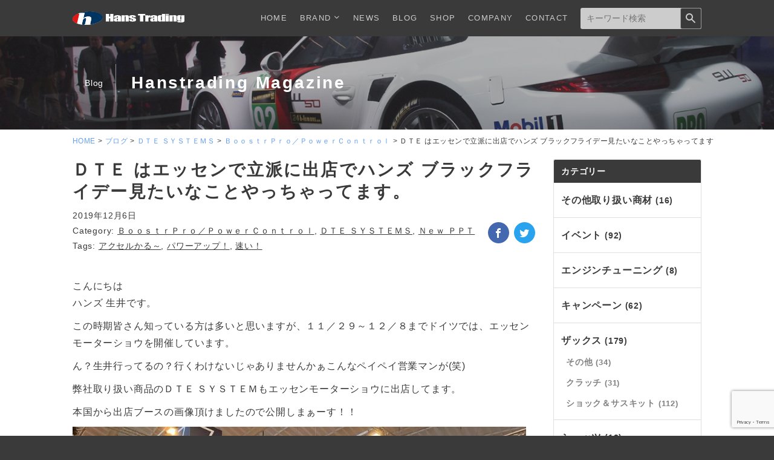

--- FILE ---
content_type: text/html; charset=UTF-8
request_url: https://hanstrading.jp/3826/
body_size: 79975
content:
<!DOCTYPE html>
<html lang="ja">
<head>
<meta charset="UTF-8">
<meta name="viewport" content="width=device-width, initial-scale=1">
<meta content="IE=edge" http-equiv="X-UA-Compatible">
<title>ＤＴＥ はエッセンで立派に出店でハンズ ブラックフライデー見たいなことやっちゃってます。 | Hans Trading</title>

		<!-- All in One SEO 4.1.4.4 -->
		<meta name="description" content="こんにちは ハンズ 生井です。 この時期皆さん知っている方は多いと思いますが、１１／２９～１２／８までドイツでは、エッセンモーターショウを開催しています。 ん？生井行ってるの？行くわけないじゃありませんかぁこんなペイペイ […]" />
		<meta name="robots" content="max-snippet:-1, max-image-preview:large, max-video-preview:-1" />
		<link rel="canonical" href="https://hanstrading.jp/3826/" />
		<meta property="og:locale" content="ja_JP" />
		<meta property="og:site_name" content="Hans Trading" />
		<meta property="og:type" content="article" />
		<meta property="og:title" content="ＤＴＥ はエッセンで立派に出店でハンズ ブラックフライデー見たいなことやっちゃってます。 | Hans Trading" />
		<meta property="og:description" content="こんにちは ハンズ 生井です。 この時期皆さん知っている方は多いと思いますが、１１／２９～１２／８までドイツでは、エッセンモーターショウを開催しています。 ん？生井行ってるの？行くわけないじゃありませんかぁこんなペイペイ […]" />
		<meta property="og:url" content="https://hanstrading.jp/3826/" />
		<meta property="fb:admins" content="151283754966816" />
		<meta property="og:image" content="https://hanstrading.jp/wp-content/uploads/2019/12/S__10969093.jpg" />
		<meta property="og:image:secure_url" content="https://hanstrading.jp/wp-content/uploads/2019/12/S__10969093.jpg" />
		<meta property="og:image:width" content="750" />
		<meta property="og:image:height" content="555" />
		<meta property="article:tag" content="ｂｏｏｓｔｒｐｒｏ／ｐｏｗｅｒｃｏｎｔｒｏｌ" />
		<meta property="article:tag" content="ｄｔｅ ｓｙｓｔｅｍｓ" />
		<meta property="article:tag" content="ｎｅｗ ｐｐｔ" />
		<meta property="article:tag" content="アクセルかる～" />
		<meta property="article:tag" content="パワーアップ！" />
		<meta property="article:tag" content="速い！" />
		<meta property="article:published_time" content="2019-12-06T02:21:22+00:00" />
		<meta property="article:modified_time" content="2019-12-06T02:21:22+00:00" />
		<meta property="article:publisher" content="https://www.facebook.com/HansTrading" />
		<meta name="twitter:card" content="summary_large_image" />
		<meta name="twitter:domain" content="hanstrading.jp" />
		<meta name="twitter:title" content="ＤＴＥ はエッセンで立派に出店でハンズ ブラックフライデー見たいなことやっちゃってます。 | Hans Trading" />
		<meta name="twitter:description" content="こんにちは ハンズ 生井です。 この時期皆さん知っている方は多いと思いますが、１１／２９～１２／８までドイツでは、エッセンモーターショウを開催しています。 ん？生井行ってるの？行くわけないじゃありませんかぁこんなペイペイ […]" />
		<meta name="twitter:image" content="https://hanstrading.jp/wp-content/uploads/2019/12/S__10969093.jpg" />
		<meta name="google" content="nositelinkssearchbox" />
		<script type="application/ld+json" class="aioseo-schema">
			{"@context":"https:\/\/schema.org","@graph":[{"@type":"WebSite","@id":"https:\/\/hanstrading.jp\/#website","url":"https:\/\/hanstrading.jp\/","name":"Hans Trading","inLanguage":"ja","publisher":{"@id":"https:\/\/hanstrading.jp\/#organization"}},{"@type":"Organization","@id":"https:\/\/hanstrading.jp\/#organization","name":"Hans Trading","url":"https:\/\/hanstrading.jp\/","sameAs":["https:\/\/www.facebook.com\/HansTrading"]},{"@type":"BreadcrumbList","@id":"https:\/\/hanstrading.jp\/3826\/#breadcrumblist","itemListElement":[{"@type":"ListItem","@id":"https:\/\/hanstrading.jp\/#listItem","position":1,"item":{"@type":"WebPage","@id":"https:\/\/hanstrading.jp\/","name":"\u30db\u30fc\u30e0","url":"https:\/\/hanstrading.jp\/"}}]},{"@type":"Person","@id":"https:\/\/hanstrading.jp\/author\/hans-staff\/#author","url":"https:\/\/hanstrading.jp\/author\/hans-staff\/","name":"hans-staff","image":{"@type":"ImageObject","@id":"https:\/\/hanstrading.jp\/3826\/#authorImage","url":"https:\/\/secure.gravatar.com\/avatar\/6c18ea8dff47ef49a056ff0083b3b03d?s=96&d=mm&r=g","width":96,"height":96,"caption":"hans-staff"}},{"@type":"WebPage","@id":"https:\/\/hanstrading.jp\/3826\/#webpage","url":"https:\/\/hanstrading.jp\/3826\/","name":"\uff24\uff34\uff25 \u306f\u30a8\u30c3\u30bb\u30f3\u3067\u7acb\u6d3e\u306b\u51fa\u5e97\u3067\u30cf\u30f3\u30ba \u30d6\u30e9\u30c3\u30af\u30d5\u30e9\u30a4\u30c7\u30fc\u898b\u305f\u3044\u306a\u3053\u3068\u3084\u3063\u3061\u3083\u3063\u3066\u307e\u3059\u3002 | Hans Trading","description":"\u3053\u3093\u306b\u3061\u306f \u30cf\u30f3\u30ba \u751f\u4e95\u3067\u3059\u3002 \u3053\u306e\u6642\u671f\u7686\u3055\u3093\u77e5\u3063\u3066\u3044\u308b\u65b9\u306f\u591a\u3044\u3068\u601d\u3044\u307e\u3059\u304c\u3001\uff11\uff11\uff0f\uff12\uff19\uff5e\uff11\uff12\uff0f\uff18\u307e\u3067\u30c9\u30a4\u30c4\u3067\u306f\u3001\u30a8\u30c3\u30bb\u30f3\u30e2\u30fc\u30bf\u30fc\u30b7\u30e7\u30a6\u3092\u958b\u50ac\u3057\u3066\u3044\u307e\u3059\u3002 \u3093\uff1f\u751f\u4e95\u884c\u3063\u3066\u308b\u306e\uff1f\u884c\u304f\u308f\u3051\u306a\u3044\u3058\u3083\u3042\u308a\u307e\u305b\u3093\u304b\u3041\u3053\u3093\u306a\u30da\u30a4\u30da\u30a4 [\u2026]","inLanguage":"ja","isPartOf":{"@id":"https:\/\/hanstrading.jp\/#website"},"breadcrumb":{"@id":"https:\/\/hanstrading.jp\/3826\/#breadcrumblist"},"author":"https:\/\/hanstrading.jp\/author\/hans-staff\/#author","creator":"https:\/\/hanstrading.jp\/author\/hans-staff\/#author","image":{"@type":"ImageObject","@id":"https:\/\/hanstrading.jp\/#mainImage","url":"https:\/\/hanstrading.jp\/wp-content\/uploads\/2019\/12\/S__10969093.jpg","width":750,"height":555},"primaryImageOfPage":{"@id":"https:\/\/hanstrading.jp\/3826\/#mainImage"},"datePublished":"2019-12-06T02:21:22+09:00","dateModified":"2019-12-06T02:21:22+09:00"},{"@type":"Article","@id":"https:\/\/hanstrading.jp\/3826\/#article","name":"\uff24\uff34\uff25 \u306f\u30a8\u30c3\u30bb\u30f3\u3067\u7acb\u6d3e\u306b\u51fa\u5e97\u3067\u30cf\u30f3\u30ba \u30d6\u30e9\u30c3\u30af\u30d5\u30e9\u30a4\u30c7\u30fc\u898b\u305f\u3044\u306a\u3053\u3068\u3084\u3063\u3061\u3083\u3063\u3066\u307e\u3059\u3002 | Hans Trading","description":"\u3053\u3093\u306b\u3061\u306f \u30cf\u30f3\u30ba \u751f\u4e95\u3067\u3059\u3002 \u3053\u306e\u6642\u671f\u7686\u3055\u3093\u77e5\u3063\u3066\u3044\u308b\u65b9\u306f\u591a\u3044\u3068\u601d\u3044\u307e\u3059\u304c\u3001\uff11\uff11\uff0f\uff12\uff19\uff5e\uff11\uff12\uff0f\uff18\u307e\u3067\u30c9\u30a4\u30c4\u3067\u306f\u3001\u30a8\u30c3\u30bb\u30f3\u30e2\u30fc\u30bf\u30fc\u30b7\u30e7\u30a6\u3092\u958b\u50ac\u3057\u3066\u3044\u307e\u3059\u3002 \u3093\uff1f\u751f\u4e95\u884c\u3063\u3066\u308b\u306e\uff1f\u884c\u304f\u308f\u3051\u306a\u3044\u3058\u3083\u3042\u308a\u307e\u305b\u3093\u304b\u3041\u3053\u3093\u306a\u30da\u30a4\u30da\u30a4 [\u2026]","inLanguage":"ja","headline":"\uff24\uff34\uff25 \u306f\u30a8\u30c3\u30bb\u30f3\u3067\u7acb\u6d3e\u306b\u51fa\u5e97\u3067\u30cf\u30f3\u30ba  \u30d6\u30e9\u30c3\u30af\u30d5\u30e9\u30a4\u30c7\u30fc\u898b\u305f\u3044\u306a\u3053\u3068\u3084\u3063\u3061\u3083\u3063\u3066\u307e\u3059\u3002","author":{"@id":"https:\/\/hanstrading.jp\/author\/hans-staff\/#author"},"publisher":{"@id":"https:\/\/hanstrading.jp\/#organization"},"datePublished":"2019-12-06T02:21:22+09:00","dateModified":"2019-12-06T02:21:22+09:00","articleSection":"\uff22\uff4f\uff4f\uff53\uff54\uff52\uff30\uff52\uff4f\uff0f\uff30\uff4f\uff57\uff45\uff52\uff23\uff4f\uff4e\uff54\uff52\uff4f\uff4c, \uff24\uff34\uff25 \uff33\uff39\uff33\uff34\uff25\uff2d\uff33, \uff2e\uff45\uff57 \uff30\uff30\uff34, \u30a2\u30af\u30bb\u30eb\u304b\u308b\uff5e, \u30d1\u30ef\u30fc\u30a2\u30c3\u30d7\uff01, \u901f\u3044\uff01","mainEntityOfPage":{"@id":"https:\/\/hanstrading.jp\/3826\/#webpage"},"isPartOf":{"@id":"https:\/\/hanstrading.jp\/3826\/#webpage"},"image":{"@type":"ImageObject","@id":"https:\/\/hanstrading.jp\/#articleImage","url":"https:\/\/hanstrading.jp\/wp-content\/uploads\/2019\/12\/S__10969093.jpg","width":750,"height":555}}]}
		</script>
		<!-- All in One SEO -->

<link rel='dns-prefetch' href='//www.google.com' />
<link rel='dns-prefetch' href='//ajax.googleapis.com' />
<link rel='dns-prefetch' href='//s.w.org' />
		<script type="text/javascript">
			window._wpemojiSettings = {"baseUrl":"https:\/\/s.w.org\/images\/core\/emoji\/13.0.1\/72x72\/","ext":".png","svgUrl":"https:\/\/s.w.org\/images\/core\/emoji\/13.0.1\/svg\/","svgExt":".svg","source":{"concatemoji":"https:\/\/hanstrading.jp\/wp-includes\/js\/wp-emoji-release.min.js?ver=5.7.3"}};
			!function(e,a,t){var n,r,o,i=a.createElement("canvas"),p=i.getContext&&i.getContext("2d");function s(e,t){var a=String.fromCharCode;p.clearRect(0,0,i.width,i.height),p.fillText(a.apply(this,e),0,0);e=i.toDataURL();return p.clearRect(0,0,i.width,i.height),p.fillText(a.apply(this,t),0,0),e===i.toDataURL()}function c(e){var t=a.createElement("script");t.src=e,t.defer=t.type="text/javascript",a.getElementsByTagName("head")[0].appendChild(t)}for(o=Array("flag","emoji"),t.supports={everything:!0,everythingExceptFlag:!0},r=0;r<o.length;r++)t.supports[o[r]]=function(e){if(!p||!p.fillText)return!1;switch(p.textBaseline="top",p.font="600 32px Arial",e){case"flag":return s([127987,65039,8205,9895,65039],[127987,65039,8203,9895,65039])?!1:!s([55356,56826,55356,56819],[55356,56826,8203,55356,56819])&&!s([55356,57332,56128,56423,56128,56418,56128,56421,56128,56430,56128,56423,56128,56447],[55356,57332,8203,56128,56423,8203,56128,56418,8203,56128,56421,8203,56128,56430,8203,56128,56423,8203,56128,56447]);case"emoji":return!s([55357,56424,8205,55356,57212],[55357,56424,8203,55356,57212])}return!1}(o[r]),t.supports.everything=t.supports.everything&&t.supports[o[r]],"flag"!==o[r]&&(t.supports.everythingExceptFlag=t.supports.everythingExceptFlag&&t.supports[o[r]]);t.supports.everythingExceptFlag=t.supports.everythingExceptFlag&&!t.supports.flag,t.DOMReady=!1,t.readyCallback=function(){t.DOMReady=!0},t.supports.everything||(n=function(){t.readyCallback()},a.addEventListener?(a.addEventListener("DOMContentLoaded",n,!1),e.addEventListener("load",n,!1)):(e.attachEvent("onload",n),a.attachEvent("onreadystatechange",function(){"complete"===a.readyState&&t.readyCallback()})),(n=t.source||{}).concatemoji?c(n.concatemoji):n.wpemoji&&n.twemoji&&(c(n.twemoji),c(n.wpemoji)))}(window,document,window._wpemojiSettings);
		</script>
		<style type="text/css">
img.wp-smiley,
img.emoji {
	display: inline !important;
	border: none !important;
	box-shadow: none !important;
	height: 1em !important;
	width: 1em !important;
	margin: 0 .07em !important;
	vertical-align: -0.1em !important;
	background: none !important;
	padding: 0 !important;
}
</style>
	<link rel='stylesheet' id='contact-form-7-css'  href='https://hanstrading.jp/wp-content/plugins/contact-form-7/includes/css/styles.css?ver=5.5.2' type='text/css' media='all' />
<link rel='stylesheet' id='icons-css'  href='https://hanstrading.jp/wp-content/themes/hanstrading/assets/css/icons.css?ver=1520230455' type='text/css' media='all' />
<link rel='stylesheet' id='style-css'  href='https://hanstrading.jp/wp-content/themes/hanstrading/assets/css/style.min.css?ver=1536554501' type='text/css' media='all' />
<link rel="https://api.w.org/" href="https://hanstrading.jp/wp-json/" /><link rel="alternate" type="application/json" href="https://hanstrading.jp/wp-json/wp/v2/posts/3826" /><meta name="generator" content="WordPress 5.7.3" />
<link rel="alternate" type="application/json+oembed" href="https://hanstrading.jp/wp-json/oembed/1.0/embed?url=https%3A%2F%2Fhanstrading.jp%2F3826%2F" />
<link rel="alternate" type="text/xml+oembed" href="https://hanstrading.jp/wp-json/oembed/1.0/embed?url=https%3A%2F%2Fhanstrading.jp%2F3826%2F&#038;format=xml" />
    <script type="text/javascript">
        function nxsPostToFav(obj){ obj.preventDefault;
            var k = obj.target.split("-"); var nt = k[0]; var ii = k[1];  var pid = k[2];
            var data = {  action:'nxs_snap_aj', nxsact: 'manPost', nt:nt, id: pid, nid: ii, et_load_builder_modules:1, _wpnonce: 'a51c04c5ef'};
            jQuery('#nxsFavNoticeCnt').html('<p> Posting... </p>'); jQuery('#nxsFavNotice').modal({ fadeDuration: 50 });
            jQuery.post('https://hanstrading.jp/wp-admin/admin-ajax.php', data, function(response) { if (response=='') response = 'Message Posted';
                jQuery('#nxsFavNoticeCnt').html('<p> ' + response + '</p>' +'<input type="button"  onclick="jQuery.modal.close();" class="bClose" value="Close" />');
            });
        }
    </script><!-- Analytics by WP-Statistics v13.1.1 - https://wp-statistics.com/ -->
<link rel="icon" href="https://hanstrading.jp/wp-content/uploads/2018/01/cropped-hans-symbol-square-32x32.png" sizes="32x32" />
<link rel="icon" href="https://hanstrading.jp/wp-content/uploads/2018/01/cropped-hans-symbol-square-192x192.png" sizes="192x192" />
<link rel="apple-touch-icon" href="https://hanstrading.jp/wp-content/uploads/2018/01/cropped-hans-symbol-square-180x180.png" />
<meta name="msapplication-TileImage" content="https://hanstrading.jp/wp-content/uploads/2018/01/cropped-hans-symbol-square-270x270.png" />
</head>

<body id="body" class="post-template-default single single-post postid-3826 single-format-standard">
	<div class="overlay" id="overlay"></div> <!-- Hamburger Menu Overlay -->
	<header class="navbar" role="banner"> <!--Main Navigation -->
		<div class="container of-hidden d-flx jc-bet">
			<!-- <a class="navbar-logo" href="https://hanstrading.jp"><img src="https://hanstrading.jp/wp-content/themes/hanstrading/assets/img/hanslogo.svg" alt="hans trading brand logo"></a> -->

			<a class="navbar-logo d-flx ai-center" href="https://hanstrading.jp">
				<img class="symbol" src="https://hanstrading.jp/wp-content/themes/hanstrading/assets/img/hans-symbol.svg" alt="Hans Trading brand logo">
				<img class="text" src="https://hanstrading.jp/wp-content/themes/hanstrading/assets/img/hans-text.svg" alt="Hans Trading brand text">
			</a>

			<div id="hamburgerToggleWrapper" class="hamburger-wrapper">
				<button id="hamburgerToggle" class="hamburger" type="button" aria-label="open"><span class="icon-menu"></span></button>
			</div>
			<nav id="headerNav" class="nav" role="navigation" aria-label="main navigation">
				<ul class="nav-list">
					<li class="nav-list-item"><a href="/" class="nav-link">HOME</a></li>
					<li class="nav-list-item"><a id="navDropdownTrigger" href="#" class="nav-link">BRAND<span id="navDropdownIcon" class="icon"><span class="icon-chevron-down"></span></span></a>
						<nav class="nav-dropdown" id="navDropdownMenu"> <!-- Drop Down -->
							<div class="container">
												<div class="brand-list-group">
					<dl class="brand-block1">
						<dt>自社取り扱いブランド</dt>
						<dd>
							<ul class="brand-list">


							
								<li><a href="https://hanstrading.jp/brand/shop/" class="brand-link-big">販売店情報</a></li>

							
								<li><a href="https://hanstrading.jp/brand/sachs/" class="brand-link-big">SACHS Shock, Mount, ServiceKit</a></li>

							
								<li><a href="https://hanstrading.jp/brand/sachssuskit/" class="brand-link-big">SACHS Suspension Kit</a></li>

							
								<li><a href="https://hanstrading.jp/brand/sachs-clutch/" class="brand-link-big">SACHS Clutch</a></li>

							
								<li><a href="https://hanstrading.jp/brand/zfsachs_repairparts/" class="brand-link-big">ZF / SACHS Repair &#038; Maintenance Parts</a></li>

							
								<li><a href="https://hanstrading.jp/brand/vogtland/" class="brand-link-big">VOGTLAND Autosport</a></li>

							
								<li><a href="https://hanstrading.jp/brand/dte-systems/" class="brand-link-big">DTE SYSTEMS Power-Up Device</a></li>

							
								<li><a href="https://hanstrading.jp/brand/newppt/" class="brand-link-big">&#8220;NewPPT&#8221; Plug-in Thurottle Tuning</a></li>

							
								<li><a href="https://hanstrading.jp/brand/iopedal/" class="brand-link-big">”IO PEDAL” Wireless Thurottle Tuning</a></li>

							
								<li><a href="https://hanstrading.jp/brand/rh/" class="brand-link-big">RH Wheels</a></li>

							
								<li><a href="https://hanstrading.jp/brand/visit/" class="brand-link-big">VISIT CarEntertainment</a></li>

							
								<li><a href="https://hanstrading.jp/brand/schatz/" class="brand-link-big">SCHATZ BumperProtector</a></li>

							
								<li><a href="https://hanstrading.jp/brand/schatz-3/" class="brand-link-big">SCHATZ Accessory</a></li>

							
								<li><a href="https://hanstrading.jp/brand/schatz-2/" class="brand-link-big">SCHATZ WindDeflector</a></li>

							
								<li><a href="https://hanstrading.jp/brand/power-cluster/" class="brand-link-big">POWER CLUSTER Super Motor Oil</a></li>

							
								<li><a href="https://hanstrading.jp/brand/interface-japan/" class="brand-link-big">INTERFACE JAPAN</a></li>

							
								<li><a href="https://hanstrading.jp/brand/panzergrass/" class="brand-link-big">PanzerGrass</a></li>

							
								<li><a href="https://hanstrading.jp/brand/rh-brake-parts/" class="brand-link-big">RH Brake Parts</a></li>

							
								<li><a href="https://hanstrading.jp/brand/gr-supra-select/" class="brand-link-big">GR SUPRA SELECT</a></li>

							
								<li><a href="https://hanstrading.jp/brand/toyota-chr-innovation/" class="brand-link-big">TOYOTA CHR Innovation</a></li>

							
								<li><a href="https://hanstrading.jp/brand/online/" class="brand-link-big">ハンズオンライン</a></li>

							
							</ul>
						</dd>
					</dl>
					<dl class="brand-block2">
						<dt>主要取り扱いブランド</dt>
						<dd>
							<ul class="brand-list">

							
								<li>
                  <a class="brand-link-small" href="http://thunderbolt-japan.com/" target="_blank" rel="noopener">Thunder Bolt Japan</a>
                </li>

							
								<li>
                  <a class="brand-link-small" href="http://plugconcept.jp/" target="_blank" rel="noopener">Plug Concept</a>
                </li>

							
								<li>
                  <a class="brand-link-small" href="http://codetech-core.jp/dev/" target="_blank" rel="noopener">CORE DEV</a>
                </li>

							
								<li>
                  <a class="brand-link-small" href="http://codetech-core.jp/" target="_blank" rel="noopener">CORE LED</a>
                </li>

							
								<li>
                  <a class="brand-link-small" href="https://avc.meisterk-web.com/" target="_blank" rel="noopener">AVC</a>
                </li>

							
								<li>
                  <a class="brand-link-small" href="http://cpmtech.jp/" target="_blank" rel="noopener">CPM</a>
                </li>

							
								<li>
                  <a class="brand-link-small" href="https://hanstrading.jp/wp-content/uploads/2025/01/2206-CTEK-CATALOG-WEB.pdf" target="_blank" rel="noopener">CTEK</a>
                </li>

							
								<li>
                  <a class="brand-link-small" href="http://www.okadaprojects.com/" target="_blank" rel="noopener">OKADA PURODUCTS</a>
                </li>

							
								<li>
                  <a class="brand-link-small" href="https://hanstrading.jp/content/itk/" target="_blank" rel="noopener">ITK</a>
                </li>

							
								<li>
                  <a class="brand-link-small" href="http://www.cox.co.jp/" target="_blank" rel="noopener">COX</a>
                </li>

							
								<li>
                  <a class="brand-link-small" href="http://mb.dvdinmotion.jp/" target="_blank" rel="noopener">NTG/CIC-UNLOCK</a>
                </li>

							
								<li>
                  <a class="brand-link-small" href="https://sh-corporation.co.jp/cae/" target="_blank" rel="noopener">CAE</a>
                </li>

							
								<li>
                  <a class="brand-link-small" href="https://www.gulfstream.co.jp/user_data/orangewolf2018.php" target="_blank" rel="noopener">ORANGE WOLF</a>
                </li>

							
								<li>
                  <a class="brand-link-small" href="https://www.brex.jp/" target="_blank" rel="noopener">BREX</a>
                </li>

							
								<li>
                  <a class="brand-link-small" href="http://www.martel.co.jp/" target="_blank" rel="noopener">Martel</a>
                </li>

							
								<li>
                  <a class="brand-link-small" href="http://www.endcc.jp/" target="_blank" rel="noopener">End.cc</a>
                </li>

							
								<li>
                  <a class="brand-link-small" href="http://www.3ddesign.jp/index.htm" target="_blank" rel="noopener">3D Design</a>
                </li>

							
								<li>
                  <a class="brand-link-small" href="http://www.wald.co.jp/" target="_blank" rel="noopener">WALD</a>
                </li>

							
								<li>
                  <a class="brand-link-small" href="http://ofk-ex.jp/" target="_blank" rel="noopener">OFK</a>
                </li>

							
								<li>
                  <a class="brand-link-small" href="http://www.glad-japan.com/" target="_blank" rel="noopener">GRAD</a>
                </li>

															
							</ul>
						</dd>
					</dl>			
				</div>
				<div class="brand-list-link ta-right">
					<span class="icon txt-gray-dark"><span class="icon-chevron-right"></span></span><a href="/brand-all/">取り扱いブランド一覧</a>
				</div>								</div>
						</nav> <!--// Drop Down -->
					</li>
					<li class="nav-list-item"><a href="/news/" class="nav-link">NEWS</a></li>
					<li class="nav-list-item"><a href="/blog/" class="nav-link">BLOG</a></li>
					<li class="nav-list-item"><a href="https://shop.hanstrading.jp" target="_blank" class="nav-link" rel="noopener">SHOP</a></li>
					<li class="nav-list-item"><a href="/company/" class="nav-link">COMPANY</a></li>
					<li class="nav-list-item"><a href="/contact/" class="nav-link">CONTACT</a></li>
				</ul>
				<div class="nav-search">
					<form class="search-form is-active" id="searchForm" role="search" method="get" action="https://hanstrading.jp">
	<div>
		<label class="screen-reader-text" for="searchInput">検索:</label>
		<input class="search-input" id="searchInput" type="search" placeholder="キーワード検索" value="" name="s" />
		<input class="search-submit" type="submit" id="searchSubmit" value="" />
		<span class="search-icon-wrapper" id="searchIcon"><span class="icon-search"></span></span>
	</div>
</form>				</div>
			</nav>
		</div>
	</header> <!--// Main Navigation --> <!-- Blog Single Page -->
	<main role="main">

			
		<section class="page-header"> <!-- Blog Header -->
			<div class="container container-wide">
				<div class="page-header-img">

					<img width="1200" height="300" src="https://hanstrading.jp/wp-content/uploads/2018/10/P9197868.jpg" class="attachment-full size-full" alt="" loading="lazy" srcset="https://hanstrading.jp/wp-content/uploads/2018/10/P9197868.jpg 1200w, https://hanstrading.jp/wp-content/uploads/2018/10/P9197868-768x192.jpg 768w" sizes="(max-width: 1200px) 100vw, 1200px" />
						<div class="page-header-wrapper">
							<div class="page-header-container">
								<a class="td-none" href="/blog/">
								<p class="page-category">Blog</p>
																<p class="page-title">Hanstrading Magazine</p>
								 
								</a>
							</div>
						</div>	

				</div>
			</div>
		</section> <!--// Blog Header -->

		<section class="bg-white pdng-before-angle"> <!-- Page Main -->

						<div class="breadcrumbs" aria-label="breadcrumb" role="navigation" typeof="BreadcrumbList" vocab="https://schema.org/">
				<div class="breadcrumb-inner">
				<!-- Breadcrumb NavXT 6.6.0 -->
<span class="breadcrumb-item" property="itemListElement" typeof="ListItem"><a property="item" typeof="WebPage" title="Go to Hans Trading." href="https://hanstrading.jp" class="home"><span property="name">HOME</span></a><meta property="position" content="1"></span><span class="sep">&gt;</span><span class="breadcrumb-item" property="itemListElement" typeof="ListItem"><a property="item" typeof="WebPage" title="Go to ブログ." href="https://hanstrading.jp/blog/" class="post-root post post-post"><span property="name">ブログ</span></a><meta property="position" content="2"></span><span class="sep">&gt;</span><span class="breadcrumb-item" property="itemListElement" typeof="ListItem"><a property="item" typeof="WebPage" title="Go to the ＤＴＥ ＳＹＳＴＥＭＳ category archives." href="https://hanstrading.jp/category/%ef%bd%84%ef%bd%94%ef%bd%85-%ef%bd%93%ef%bd%99%ef%bd%93%ef%bd%94%ef%bd%85%ef%bd%8d%ef%bd%93/" class="taxonomy category"><span property="name">ＤＴＥ ＳＹＳＴＥＭＳ</span></a><meta property="position" content="3"></span><span class="sep">&gt;</span><span class="breadcrumb-item" property="itemListElement" typeof="ListItem"><a property="item" typeof="WebPage" title="Go to the ＢｏｏｓｔｒＰｒｏ／ＰｏｗｅｒＣｏｎｔｒｏｌ category archives." href="https://hanstrading.jp/category/%ef%bd%84%ef%bd%94%ef%bd%85-%ef%bd%93%ef%bd%99%ef%bd%93%ef%bd%94%ef%bd%85%ef%bd%8d%ef%bd%93/%ef%bd%82%ef%bd%8f%ef%bd%8f%ef%bd%93%ef%bd%94%ef%bd%92%ef%bd%90%ef%bd%92%ef%bd%8f%ef%bc%8f%ef%bd%90%ef%bd%8f%ef%bd%97%ef%bd%85%ef%bd%92%ef%bd%83%ef%bd%8f%ef%bd%8e%ef%bd%94%ef%bd%92%ef%bd%8f%ef%bd%8c/" class="taxonomy category"><span property="name">ＢｏｏｓｔｒＰｒｏ／ＰｏｗｅｒＣｏｎｔｒｏｌ</span></a><meta property="position" content="4"></span><span class="sep">&gt;</span><span class="breadcrumb-item is-current" property="itemListElement" typeof="ListItem"><span property="name">ＤＴＥ はエッセンで立派に出店でハンズ  ブラックフライデー見たいなことやっちゃってます。</span><meta property="position" content="5"></span>				</div>
			</div>
			<div class="entry-section container"> 
				<div class="columns-2"> <!-- 2 Columns -->
					<div class="col-left"> <!-- Left Column -->

	  <!-- The Loop -->

						<h1 class="entry-title">ＤＴＥ はエッセンで立派に出店でハンズ  ブラックフライデー見たいなことやっちゃってます。</h1>
						<div class="sm-d-flx ai-center jc-bet pdng-b-2">
							<ul class="meta-wrapper clearfix">
								<li class="meta"><time datetime="2019-12-06T11:21:22+09:00">2019年12月6日</time></li>
								<li class="meta">Category: <a href="https://hanstrading.jp/category/%ef%bd%84%ef%bd%94%ef%bd%85-%ef%bd%93%ef%bd%99%ef%bd%93%ef%bd%94%ef%bd%85%ef%bd%8d%ef%bd%93/%ef%bd%82%ef%bd%8f%ef%bd%8f%ef%bd%93%ef%bd%94%ef%bd%92%ef%bd%90%ef%bd%92%ef%bd%8f%ef%bc%8f%ef%bd%90%ef%bd%8f%ef%bd%97%ef%bd%85%ef%bd%92%ef%bd%83%ef%bd%8f%ef%bd%8e%ef%bd%94%ef%bd%92%ef%bd%8f%ef%bd%8c/" rel="category tag">ＢｏｏｓｔｒＰｒｏ／ＰｏｗｅｒＣｏｎｔｒｏｌ</a>, <a href="https://hanstrading.jp/category/%ef%bd%84%ef%bd%94%ef%bd%85-%ef%bd%93%ef%bd%99%ef%bd%93%ef%bd%94%ef%bd%85%ef%bd%8d%ef%bd%93/" rel="category tag">ＤＴＥ ＳＹＳＴＥＭＳ</a>, <a href="https://hanstrading.jp/category/%ef%bd%84%ef%bd%94%ef%bd%85-%ef%bd%93%ef%bd%99%ef%bd%93%ef%bd%94%ef%bd%85%ef%bd%8d%ef%bd%93/%ef%bd%8e%ef%bd%85%ef%bd%97-%ef%bd%90%ef%bd%90%ef%bd%94/" rel="category tag">Ｎｅｗ ＰＰＴ</a></li>
								<li class="meta">Tags: <a href="https://hanstrading.jp/tag/%e3%82%a2%e3%82%af%e3%82%bb%e3%83%ab%e3%81%8b%e3%82%8b%ef%bd%9e/" rel="tag">アクセルかる～</a>, <a href="https://hanstrading.jp/tag/%e3%83%91%e3%83%af%e3%83%bc%e3%82%a2%e3%83%83%e3%83%97%ef%bc%81/" rel="tag">パワーアップ！</a>, <a href="https://hanstrading.jp/tag/%e9%80%9f%e3%81%84%ef%bc%81/" rel="tag">速い！</a></li>
							</ul>
							<div class="d-flx">
								
		<!--Facebookボタン-->
		<a class="btn-sns-round btn-fb mrgn-r-2" href="//www.facebook.com/sharer.php?src=bm&u=https%3A%2F%2Fhanstrading.jp%2F3826%2F&t=%EF%BC%A4%EF%BC%B4%EF%BC%A5+%E3%81%AF%E3%82%A8%E3%83%83%E3%82%BB%E3%83%B3%E3%81%A7%E7%AB%8B%E6%B4%BE%E3%81%AB%E5%87%BA%E5%BA%97%E3%81%A7%E3%83%8F%E3%83%B3%E3%82%BA++%E3%83%96%E3%83%A9%E3%83%83%E3%82%AF%E3%83%95%E3%83%A9%E3%82%A4%E3%83%87%E3%83%BC%E8%A6%8B%E3%81%9F%E3%81%84%E3%81%AA%E3%81%93%E3%81%A8%E3%82%84%E3%81%A3%E3%81%A1%E3%82%83%E3%81%A3%E3%81%A6%E3%81%BE%E3%81%99%E3%80%82｜Hans Trading" onclick="javascript:window.open(this.href, '', 'menubar=no,toolbar=no,resizable=yes,scrollbars=yes,height=300,width=600');return false;">
			<span class="icon-facebook2"></span>
		</a>
		<!--ツイートボタン-->
		<a class="btn-sns-round btn-tw" href="//twitter.com/intent/tweet?url=https%3A%2F%2Fhanstrading.jp%2F3826%2F&text=%EF%BC%A4%EF%BC%B4%EF%BC%A5+%E3%81%AF%E3%82%A8%E3%83%83%E3%82%BB%E3%83%B3%E3%81%A7%E7%AB%8B%E6%B4%BE%E3%81%AB%E5%87%BA%E5%BA%97%E3%81%A7%E3%83%8F%E3%83%B3%E3%82%BA++%E3%83%96%E3%83%A9%E3%83%83%E3%82%AF%E3%83%95%E3%83%A9%E3%82%A4%E3%83%87%E3%83%BC%E8%A6%8B%E3%81%9F%E3%81%84%E3%81%AA%E3%81%93%E3%81%A8%E3%82%84%E3%81%A3%E3%81%A1%E3%82%83%E3%81%A3%E3%81%A6%E3%81%BE%E3%81%99%E3%80%82｜Hans Trading&tw_p=tweetbutton" onclick="javascript:window.open(this.href, '', 'menubar=no,toolbar=no,resizable=yes,scrollbars=yes,height=300,width=600');return false;">
			<span class="icon-twitter"></span>
		</a>							</div>
						</div>

						<div class="entry-content">
							<p>こんにちは<br />
ハンズ 生井です。</p>
<p>この時期皆さん知っている方は多いと思いますが、１１／２９～１２／８までドイツでは、エッセンモーターショウを開催しています。</p>
<p>ん？生井行ってるの？行くわけないじゃありませんかぁこんなペイペイ営業マンが(笑)</p>
<p>弊社取り扱い商品のＤＴＥ ＳＹＳＴＥＭもエッセンモーターショウに出店してます。</p>
<p>本国から出店ブースの画像頂けましたので公開しまぁーす！！</p>
<p><img loading="lazy" class="alignnone size-full wp-image-3828" src="https://hanstrading.jp/wp-content/uploads/2019/12/S__10969093.jpg" alt="" width="750" height="555" /></p>
<p><img loading="lazy" class="alignnone size-full wp-image-3829" src="https://hanstrading.jp/wp-content/uploads/2019/12/S__10969097.jpg" alt="" width="750" height="985" /></p>
<p><img loading="lazy" class="alignnone size-full wp-image-3830" src="https://hanstrading.jp/wp-content/uploads/2019/12/S__10969096.jpg" alt="" width="750" height="550" /></p>
<p><img loading="lazy" class="alignnone size-full wp-image-3831" src="https://hanstrading.jp/wp-content/uploads/2019/12/S__10969095.jpg" alt="" width="750" height="559" /></p>
<p><img loading="lazy" class="alignnone size-full wp-image-3832" src="https://hanstrading.jp/wp-content/uploads/2019/12/S__10969098.jpg" alt="" width="750" height="984" /></p>
<p>俺もいきたいなぁ～でもこの時期本国ドイツは、寒いと聞いてます</p>
<p>でも、ハンズトレーディングは、<span class="txt-bigger" style="color: #ff0000;">赤字覚悟</span>！！・・・</p>
<p>ちまたでは、ブラックフライデーなどのセールをやっておりますがハンズも</p>
<p><strong><span class="txt-bigger" style="color: #000000;">便乗ブラックフライデーらしきことしちゃいましたぁ！</span></strong></p>
<p><a href="https://hanstrading.jp/product/boostrpro-newppt-campain/"><img loading="lazy" class="alignnone size-full wp-image-3819" src="https://hanstrading.jp/wp-content/uploads/2019/12/TOP02-1.jpg" alt="" width="1300" height="500" srcset="https://hanstrading.jp/wp-content/uploads/2019/12/TOP02-1.jpg 1300w, https://hanstrading.jp/wp-content/uploads/2019/12/TOP02-1-768x295.jpg 768w" sizes="(max-width: 1300px) 100vw, 1300px" /></a></p>
<p>もう始まってます！そこのサブコン・スロコン購入悩んでいる方チャンスですよ～！！</p>
<p>上の画像クリックしていただければ詳しいサイトにとびますよ～！！</p>
<p>次回は、ＳＡＣＨＳのエッセン画像入手するように頼んでます！１</p>
<p>&nbsp;</p>
<p>&nbsp;</p>
						</div>



						<div class="pdng-t-5">
							<p class="fw-bold fs-sm txt-gray-dark">このページをSNSでシェア</p>
							
	<div class="sns-block">
		<!--Facebookボタン-->
		<a class="btn-sns-rect btn-fb" href="//www.facebook.com/sharer.php?src=bm&u=https%3A%2F%2Fhanstrading.jp%2F3826%2F&t=%EF%BC%A4%EF%BC%B4%EF%BC%A5+%E3%81%AF%E3%82%A8%E3%83%83%E3%82%BB%E3%83%B3%E3%81%A7%E7%AB%8B%E6%B4%BE%E3%81%AB%E5%87%BA%E5%BA%97%E3%81%A7%E3%83%8F%E3%83%B3%E3%82%BA++%E3%83%96%E3%83%A9%E3%83%83%E3%82%AF%E3%83%95%E3%83%A9%E3%82%A4%E3%83%87%E3%83%BC%E8%A6%8B%E3%81%9F%E3%81%84%E3%81%AA%E3%81%93%E3%81%A8%E3%82%84%E3%81%A3%E3%81%A1%E3%82%83%E3%81%A3%E3%81%A6%E3%81%BE%E3%81%99%E3%80%82｜Hans Trading" onclick="javascript:window.open(this.href, '', 'menubar=no,toolbar=no,resizable=yes,scrollbars=yes,height=300,width=600');return false;">
			<span class="icon-facebook2"></span>
			<span class="btn-txt">facebookでシェア</span>
		</a>
		<!--ツイートボタン-->
		<a class="btn-sns-rect btn-tw" href="//twitter.com/intent/tweet?url=https%3A%2F%2Fhanstrading.jp%2F3826%2F&text=%EF%BC%A4%EF%BC%B4%EF%BC%A5+%E3%81%AF%E3%82%A8%E3%83%83%E3%82%BB%E3%83%B3%E3%81%A7%E7%AB%8B%E6%B4%BE%E3%81%AB%E5%87%BA%E5%BA%97%E3%81%A7%E3%83%8F%E3%83%B3%E3%82%BA++%E3%83%96%E3%83%A9%E3%83%83%E3%82%AF%E3%83%95%E3%83%A9%E3%82%A4%E3%83%87%E3%83%BC%E8%A6%8B%E3%81%9F%E3%81%84%E3%81%AA%E3%81%93%E3%81%A8%E3%82%84%E3%81%A3%E3%81%A1%E3%82%83%E3%81%A3%E3%81%A6%E3%81%BE%E3%81%99%E3%80%82｜Hans Trading&tw_p=tweetbutton" onclick="javascript:window.open(this.href, '', 'menubar=no,toolbar=no,resizable=yes,scrollbars=yes,height=300,width=600');return false;">
			<span class="icon-twitter"></span>
			<span class="btn-txt">twitterでシェア</span>
		</a>
	</div>						</div>

						<!-- Related -->
						
							<div class="related">
								<h2 class="title is-small fw-normal">関連記事</h2>
								<div class="columns">

							
									<article class="d-ib va-t col col-md-1-3 col-lg-1-4">	
										
	<a href="https://hanstrading.jp/11457/" class="td-none">
		<div class="card-blog">
			<div class="card-img">
				<img src="https://hanstrading.jp/wp-content/uploads/2024/11/5415-768x576.jpg" class="always-center wp-post-image" alt="" loading="lazy" srcset="https://hanstrading.jp/wp-content/uploads/2024/11/5415-768x576.jpg 768w, https://hanstrading.jp/wp-content/uploads/2024/11/5415.jpg 982w" sizes="(max-width: 768px) 100vw, 768px" />			</div>
			<div class="card-content">
				<div class="meta-wrapper clearfix">
					<time class="meta" datetime="2024-11-19T19:02:16+09:00">2024年11月19日</time>
				</div>
				<h4 class="card-title">トヨタ 2.8DT 1GD-FTV 204PS エンジンをパワーアップ！ DTE パワーコントロール完成デス</h4>
			</div>
		</div>
	</a>									</article>

							
									<article class="d-ib va-t col col-md-1-3 col-lg-1-4">	
										
	<a href="https://hanstrading.jp/11164/" class="td-none">
		<div class="card-blog">
			<div class="card-img">
				<img src="https://hanstrading.jp/wp-content/uploads/2024/08/f8fde4c72d3f4463f8b6d89e18f93a2c-768x295.jpg" class="always-center wp-post-image" alt="" loading="lazy" srcset="https://hanstrading.jp/wp-content/uploads/2024/08/f8fde4c72d3f4463f8b6d89e18f93a2c-768x295.jpg 768w, https://hanstrading.jp/wp-content/uploads/2024/08/f8fde4c72d3f4463f8b6d89e18f93a2c.jpg 1300w" sizes="(max-width: 768px) 100vw, 768px" />			</div>
			<div class="card-content">
				<div class="meta-wrapper clearfix">
					<time class="meta" datetime="2024-08-01T09:56:29+09:00">2024年8月1日</time>
				</div>
				<h4 class="card-title">DTE体感キャッシュバックキャンペーン終了いたしました</h4>
			</div>
		</div>
	</a>									</article>

							
									<article class="d-ib va-t col col-md-1-3 col-lg-1-4">	
										
	<a href="https://hanstrading.jp/10920/" class="td-none">
		<div class="card-blog">
			<div class="card-img">
				<img src="https://hanstrading.jp/wp-content/uploads/2019/12/2024-TOP-768x295.jpg" class="always-center wp-post-image" alt="" loading="lazy" srcset="https://hanstrading.jp/wp-content/uploads/2019/12/2024-TOP-768x295.jpg 768w, https://hanstrading.jp/wp-content/uploads/2019/12/2024-TOP.jpg 1300w" sizes="(max-width: 768px) 100vw, 768px" />			</div>
			<div class="card-content">
				<div class="meta-wrapper clearfix">
					<time class="meta" datetime="2024-05-29T18:41:28+09:00">2024年5月29日</time>
				</div>
				<h4 class="card-title">DTE 体感キャッシュバックキャンペーン！！久々に開催いたします</h4>
			</div>
		</div>
	</a>									</article>

							
									<article class="d-ib va-t col col-md-1-3 col-lg-1-4">	
										
	<a href="https://hanstrading.jp/10607/" class="td-none">
		<div class="card-blog">
			<div class="card-img">
				<img src="https://hanstrading.jp/wp-content/uploads/2024/02/240202-ONLINE-SALE-TOP-768x296.jpg" class="always-center wp-post-image" alt="" loading="lazy" srcset="https://hanstrading.jp/wp-content/uploads/2024/02/240202-ONLINE-SALE-TOP-768x296.jpg 768w, https://hanstrading.jp/wp-content/uploads/2024/02/240202-ONLINE-SALE-TOP.jpg 1198w" sizes="(max-width: 768px) 100vw, 768px" />			</div>
			<div class="card-content">
				<div class="meta-wrapper clearfix">
					<time class="meta" datetime="2024-02-02T17:53:38+09:00">2024年2月2日</time>
				</div>
				<h4 class="card-title">大好評につき延長決定！オンラインショップにて決算売尽しセール開催中です。</h4>
			</div>
		</div>
	</a>									</article>

							
								</div>
							</div> 
												<!--// Related -->

						

						<div class="tag-cloud">
							<p class="title is-small mrgn-b-2 fw-normal">Tag Cloud</p>
															<ul class='wp-tag-cloud' role='list'>
	<li><a href="https://hanstrading.jp/tag/dte-systems/" class="tag-cloud-link tag-link-311 tag-link-position-1" style="font-size: 16px;">DTE SYSTEMS</a></li>
	<li><a href="https://hanstrading.jp/tag/f55/" class="tag-cloud-link tag-link-102 tag-link-position-2" style="font-size: 16px;">F55</a></li>
	<li><a href="https://hanstrading.jp/tag/f56/" class="tag-cloud-link tag-link-103 tag-link-position-3" style="font-size: 16px;">F56</a></li>
	<li><a href="https://hanstrading.jp/tag/fiat/" class="tag-cloud-link tag-link-173 tag-link-position-4" style="font-size: 16px;">FIAT</a></li>
	<li><a href="https://hanstrading.jp/tag/naq/" class="tag-cloud-link tag-link-164 tag-link-position-5" style="font-size: 16px;">NAQ</a></li>
	<li><a href="https://hanstrading.jp/tag/r57/" class="tag-cloud-link tag-link-96 tag-link-position-6" style="font-size: 16px;">R57</a></li>
	<li><a href="https://hanstrading.jp/tag/sachs/" class="tag-cloud-link tag-link-44 tag-link-position-7" style="font-size: 16px;">SACHS</a></li>
	<li><a href="https://hanstrading.jp/tag/toyota/" class="tag-cloud-link tag-link-79 tag-link-position-8" style="font-size: 16px;">TOYOTA</a></li>
	<li><a href="https://hanstrading.jp/tag/vogtland/" class="tag-cloud-link tag-link-109 tag-link-position-9" style="font-size: 16px;">VOGTLAND</a></li>
	<li><a href="https://hanstrading.jp/tag/%e3%82%ab%e3%83%83%e3%82%b3%e3%81%84%e3%81%84%e8%bb%8a/" class="tag-cloud-link tag-link-614 tag-link-position-10" style="font-size: 16px;">カッコいい車</a></li>
	<li><a href="https://hanstrading.jp/tag/%e3%82%ad%e3%83%a3%e3%83%b3%e3%83%9a%e3%83%bc%e3%83%b3/" class="tag-cloud-link tag-link-128 tag-link-position-11" style="font-size: 16px;">キャンペーン</a></li>
	<li><a href="https://hanstrading.jp/tag/%e3%82%b3%e3%82%a4%e3%83%ab%e3%82%aa%e3%83%bc%e3%83%90%e3%83%bc/" class="tag-cloud-link tag-link-142 tag-link-position-12" style="font-size: 16px;">コイルオーバー</a></li>
	<li><a href="https://hanstrading.jp/tag/%e3%82%b3%e3%82%af%e3%83%94%e3%83%83%e3%83%88/" class="tag-cloud-link tag-link-78 tag-link-position-13" style="font-size: 16px;">コクピット</a></li>
	<li><a href="https://hanstrading.jp/tag/%e3%82%b5%e3%83%96%e3%82%b3%e3%83%b3/" class="tag-cloud-link tag-link-108 tag-link-position-14" style="font-size: 16px;">サブコン</a></li>
	<li><a href="https://hanstrading.jp/tag/%e3%82%b7%e3%83%88%e3%83%ad%e3%82%a8%e3%83%b3/" class="tag-cloud-link tag-link-363 tag-link-position-15" style="font-size: 16px;">シトロエン</a></li>
	<li><a href="https://hanstrading.jp/tag/%e3%82%b7%e3%83%a7%e3%83%83%e3%82%af/" class="tag-cloud-link tag-link-135 tag-link-position-16" style="font-size: 16px;">ショック</a></li>
	<li><a href="https://hanstrading.jp/tag/%e3%82%b9%e3%83%ad%e3%82%b3%e3%83%b3/" class="tag-cloud-link tag-link-63 tag-link-position-17" style="font-size: 16px;">スロコン</a></li>
	<li><a href="https://hanstrading.jp/tag/%e3%83%87%e3%83%a2%e3%82%ab%e3%83%bc/" class="tag-cloud-link tag-link-143 tag-link-position-18" style="font-size: 16px;">デモカー</a></li>
	<li><a href="https://hanstrading.jp/tag/%e3%83%88%e3%83%a8%e3%82%bf/" class="tag-cloud-link tag-link-4 tag-link-position-19" style="font-size: 16px;">トヨタ</a></li>
	<li><a href="https://hanstrading.jp/tag/%e3%83%8b%e3%83%83%e3%82%b5%e3%83%b3/" class="tag-cloud-link tag-link-366 tag-link-position-20" style="font-size: 16px;">ニッサン</a></li>
	<li><a href="https://hanstrading.jp/tag/%e3%83%95%e3%82%a9%e3%82%af%e3%83%88%e3%83%a9%e3%83%b3%e3%83%89/" class="tag-cloud-link tag-link-126 tag-link-position-21" style="font-size: 16px;">フォクトランド</a></li>
	<li><a href="https://hanstrading.jp/tag/%e3%83%97%e3%82%b8%e3%83%a7%e3%83%bc/" class="tag-cloud-link tag-link-222 tag-link-position-22" style="font-size: 16px;">プジョー</a></li>
	<li><a href="https://hanstrading.jp/tag/%e3%83%99%e3%83%b3%e3%83%84/" class="tag-cloud-link tag-link-172 tag-link-position-23" style="font-size: 16px;">ベンツ</a></li>
	<li><a href="https://hanstrading.jp/tag/%e3%83%9b%e3%82%a4%e3%83%bc%e3%83%ab/" class="tag-cloud-link tag-link-146 tag-link-position-24" style="font-size: 16px;">ホイール</a></li>
	<li><a href="https://hanstrading.jp/tag/%e3%83%9d%e3%83%ab%e3%82%b7%e3%82%a7/" class="tag-cloud-link tag-link-59 tag-link-position-25" style="font-size: 16px;">ポルシェ</a></li>
	<li><a href="https://hanstrading.jp/tag/%e3%83%9e%e3%82%a6%e3%83%b3%e3%83%88/" class="tag-cloud-link tag-link-432 tag-link-position-26" style="font-size: 16px;">マウント</a></li>
	<li><a href="https://hanstrading.jp/tag/%e3%83%9e%e3%82%ad%e3%82%b7%e3%83%a9%e3%82%a4%e3%83%88/" class="tag-cloud-link tag-link-145 tag-link-position-27" style="font-size: 16px;">マキシライト</a></li>
	<li><a href="https://hanstrading.jp/tag/%e3%83%a1%e3%83%ab%e3%82%bb%e3%83%87%e3%82%b9/" class="tag-cloud-link tag-link-122 tag-link-position-28" style="font-size: 16px;">メルセデス</a></li>
	<li><a href="https://hanstrading.jp/tag/%e3%83%a1%e3%83%ab%e3%82%bb%e3%83%87%e3%82%b9%e3%83%99%e3%83%b3%e3%83%84/" class="tag-cloud-link tag-link-58 tag-link-position-29" style="font-size: 16px;">メルセデスベンツ</a></li>
	<li><a href="https://hanstrading.jp/tag/%e3%83%ab%e3%83%8e%e3%83%bc/" class="tag-cloud-link tag-link-221 tag-link-position-30" style="font-size: 16px;">ルノー</a></li>
	<li><a href="https://hanstrading.jp/tag/%e3%83%af%e3%83%bc%e3%82%b2%e3%83%b3/" class="tag-cloud-link tag-link-132 tag-link-position-31" style="font-size: 16px;">ワーゲン</a></li>
	<li><a href="https://hanstrading.jp/tag/%e6%96%b0%e8%a3%bd%e5%93%81/" class="tag-cloud-link tag-link-314 tag-link-position-32" style="font-size: 16px;">新製品</a></li>
	<li><a href="https://hanstrading.jp/tag/%e6%9d%b1%e4%ba%ac/" class="tag-cloud-link tag-link-72 tag-link-position-33" style="font-size: 16px;">東京</a></li>
	<li><a href="https://hanstrading.jp/tag/%e8%b6%b3%e5%9b%9e%e3%82%8a/" class="tag-cloud-link tag-link-158 tag-link-position-34" style="font-size: 16px;">足回り</a></li>
	<li><a href="https://hanstrading.jp/tag/%e8%bb%8a%e9%ab%98%e8%aa%bf/" class="tag-cloud-link tag-link-159 tag-link-position-35" style="font-size: 16px;">車高調</a></li>
	<li><a href="https://hanstrading.jp/tag/%e8%bb%8a%e9%ab%98%e8%aa%bf%e6%95%b4/" class="tag-cloud-link tag-link-127 tag-link-position-36" style="font-size: 16px;">車高調整</a></li>
	<li><a href="https://hanstrading.jp/tag/%e9%80%9f%e3%81%84%e8%bb%8a/" class="tag-cloud-link tag-link-679 tag-link-position-37" style="font-size: 16px;">速い車</a></li>
	<li><a href="https://hanstrading.jp/tag/%ef%bd%81%ef%bd%95%ef%bd%84%ef%bd%89/" class="tag-cloud-link tag-link-89 tag-link-position-38" style="font-size: 16px;">ＡＵＤＩ</a></li>
	<li><a href="https://hanstrading.jp/tag/%ef%bd%82%ef%bd%8d%ef%bd%97/" class="tag-cloud-link tag-link-157 tag-link-position-39" style="font-size: 16px;">ＢＭＷ</a></li>
	<li><a href="https://hanstrading.jp/tag/%ef%bd%87%ef%bd%8f%ef%bd%8c%ef%bd%86/" class="tag-cloud-link tag-link-118 tag-link-position-40" style="font-size: 16px;">ＧＯＬＦ</a></li>
	<li><a href="https://hanstrading.jp/tag/%ef%bd%8d%ef%bd%89%ef%bd%8e%ef%bd%89/" class="tag-cloud-link tag-link-90 tag-link-position-41" style="font-size: 16px;">ＭＩＮＩ</a></li>
	<li><a href="https://hanstrading.jp/tag/%ef%bd%90%ef%bd%90%ef%bd%85/" class="tag-cloud-link tag-link-107 tag-link-position-42" style="font-size: 16px;">ＰＰＥ</a></li>
	<li><a href="https://hanstrading.jp/tag/%ef%bd%90%ef%bd%90%ef%bd%94/" class="tag-cloud-link tag-link-62 tag-link-position-43" style="font-size: 16px;">ＰＰＴ</a></li>
	<li><a href="https://hanstrading.jp/tag/%ef%bd%92%ef%bc%95%ef%bc%90/" class="tag-cloud-link tag-link-93 tag-link-position-44" style="font-size: 16px;">Ｒ５０</a></li>
	<li><a href="https://hanstrading.jp/tag/%ef%bd%92%ef%bc%95%ef%bc%92/" class="tag-cloud-link tag-link-94 tag-link-position-45" style="font-size: 16px;">Ｒ５２</a></li>
	<li><a href="https://hanstrading.jp/tag/%ef%bd%92%ef%bc%95%ef%bc%93/" class="tag-cloud-link tag-link-95 tag-link-position-46" style="font-size: 16px;">Ｒ５３</a></li>
	<li><a href="https://hanstrading.jp/tag/%ef%bd%92%ef%bc%95%ef%bc%96/" class="tag-cloud-link tag-link-92 tag-link-position-47" style="font-size: 16px;">Ｒ５６</a></li>
	<li><a href="https://hanstrading.jp/tag/%ef%bd%94%ef%bd%8f%ef%bd%99%ef%bd%8f%ef%bd%94%ef%bd%81%ef%bc%98%ef%bc%96/" class="tag-cloud-link tag-link-154 tag-link-position-48" style="font-size: 16px;">ＴＯＹＯＴＡ８６</a></li>
	<li><a href="https://hanstrading.jp/tag/%ef%bd%96%ef%bd%97/" class="tag-cloud-link tag-link-88 tag-link-position-49" style="font-size: 16px;">ＶＷ</a></li>
	<li><a href="https://hanstrading.jp/tag/%ef%bd%9a%ef%bd%86/" class="tag-cloud-link tag-link-112 tag-link-position-50" style="font-size: 16px;">ＺＦ</a></li>
</ul>
													</div>

						<div class="goback-btn">
							<a href="/blog/" class="btn"><span class="icon has-mrgn-r"><span class="icon-chevron-left"></span></span>記事一覧にもどる</a>
						</div>
					</div> <!--// Left Column -->

					<div class="col-right"> <!-- Right Column -->
										<!-- Blog Sidebar -->
						<aside> 
							<div class="sidebar-box"> <!-- Category -->
								<h2 class="sidebar-title is-black">カテゴリー</h2>
 								<ul class="categories">
    								<li class="cat-item cat-item-620"><a href="https://hanstrading.jp/category/%e3%81%9d%e3%81%ae%e4%bb%96%e5%8f%96%e3%82%8a%e6%89%b1%e3%81%84%e5%95%86%e6%9d%90/">その他取り扱い商材<span> (16)</span></a>
</li>
	<li class="cat-item cat-item-48"><a href="https://hanstrading.jp/category/%e3%82%a4%e3%83%99%e3%83%b3%e3%83%88/">イベント<span> (92)</span></a>
</li>
	<li class="cat-item cat-item-1124"><a href="https://hanstrading.jp/category/%e3%82%a8%e3%83%b3%e3%82%b8%e3%83%b3%e3%83%81%e3%83%a5%e3%83%bc%e3%83%8b%e3%83%b3%e3%82%b0/">エンジンチューニング<span> (8)</span></a>
</li>
	<li class="cat-item cat-item-125"><a href="https://hanstrading.jp/category/%e3%82%ad%e3%83%a3%e3%83%b3%e3%83%9a%e3%83%bc%e3%83%b3/">キャンペーン<span> (62)</span></a>
</li>
	<li class="cat-item cat-item-10"><a href="https://hanstrading.jp/category/%e3%82%b6%e3%83%83%e3%82%af%e3%82%b9/">ザックス<span> (179)</span></a>
<ul class='children'>
	<li class="cat-item cat-item-13"><a href="https://hanstrading.jp/category/%e3%82%b6%e3%83%83%e3%82%af%e3%82%b9/%e3%81%9d%e3%81%ae%e4%bb%96/">その他<span> (34)</span></a>
</li>
	<li class="cat-item cat-item-12"><a href="https://hanstrading.jp/category/%e3%82%b6%e3%83%83%e3%82%af%e3%82%b9/%e3%82%af%e3%83%a9%e3%83%83%e3%83%81/">クラッチ<span> (31)</span></a>
</li>
	<li class="cat-item cat-item-11"><a href="https://hanstrading.jp/category/%e3%82%b6%e3%83%83%e3%82%af%e3%82%b9/%e3%82%b7%e3%83%a7%e3%83%83%e3%82%af%ef%bc%86%e3%82%b5%e3%82%b9%e3%82%ad%e3%83%83%e3%83%88/">ショック＆サスキット<span> (112)</span></a>
</li>
</ul>
</li>
	<li class="cat-item cat-item-408"><a href="https://hanstrading.jp/category/%e3%82%b7%e3%82%a7%e3%83%83%e3%83%84/">シェッツ<span> (18)</span></a>
<ul class='children'>
	<li class="cat-item cat-item-409"><a href="https://hanstrading.jp/category/%e3%82%b7%e3%82%a7%e3%83%83%e3%83%84/%e3%83%90%e3%83%b3%e3%83%91%e3%83%bc%e3%83%97%e3%83%ad%e3%83%86%e3%82%af%e3%82%bf%e3%83%bc/">バンパープロテクター<span> (17)</span></a>
</li>
</ul>
</li>
	<li class="cat-item cat-item-1122"><a href="https://hanstrading.jp/category/%e3%82%bb%e3%83%bc%e3%83%ab/">セール<span> (22)</span></a>
</li>
	<li class="cat-item cat-item-8"><a href="https://hanstrading.jp/category/%e3%83%8f%e3%83%b3%e3%82%ba%e3%81%a0%e3%82%88%e3%82%8a/">ハンズだより・戯言<span> (199)</span></a>
<ul class='children'>
	<li class="cat-item cat-item-9"><a href="https://hanstrading.jp/category/%e3%83%8f%e3%83%b3%e3%82%ba%e3%81%a0%e3%82%88%e3%82%8a/%e3%81%8a%e5%ba%97%e7%b4%b9%e4%bb%8b/">お店紹介<span> (36)</span></a>
</li>
</ul>
</li>
	<li class="cat-item cat-item-945"><a href="https://hanstrading.jp/category/%e3%83%8f%e3%83%b3%e3%82%ba%e3%83%88%e3%83%ac%e3%83%bc%e3%83%87%e3%82%a3%e3%83%b3%e3%82%b0%e3%82%aa%e3%83%b3%e3%83%a9%e3%82%a4%e3%83%b3/">ハンズトレーディングオンライン<span> (46)</span></a>
</li>
	<li class="cat-item cat-item-1123"><a href="https://hanstrading.jp/category/%e3%83%91%e3%83%af%e3%83%bc%e3%82%af%e3%83%a9%e3%82%b9%e3%82%bf%e3%83%bc/">パワークラスター<span> (2)</span></a>
</li>
	<li class="cat-item cat-item-124"><a href="https://hanstrading.jp/category/%e3%83%95%e3%82%a9%e3%82%af%e3%83%88%e3%83%a9%e3%83%b3%e3%83%89/">フォクトランド<span> (58)</span></a>
</li>
	<li class="cat-item cat-item-756"><a href="https://hanstrading.jp/category/%e3%83%ac%e3%83%bc%e3%82%b7%e3%83%b3%e3%82%b0%e3%83%a1%e3%82%a4%e3%83%88/">レーシングメイト<span> (21)</span></a>
</li>
	<li class="cat-item cat-item-316"><a href="https://hanstrading.jp/category/%e6%96%b0%e8%a3%bd%e5%93%81%e6%a1%88%e5%86%85/">新製品案内<span> (47)</span></a>
</li>
	<li class="cat-item cat-item-369"><a href="https://hanstrading.jp/category/%ef%bd%84%ef%bd%94%ef%bd%85-%ef%bd%93%ef%bd%99%ef%bd%93%ef%bd%94%ef%bd%85%ef%bd%8d%ef%bd%93/">ＤＴＥ ＳＹＳＴＥＭＳ<span> (112)</span></a>
<ul class='children'>
	<li class="cat-item cat-item-373"><a href="https://hanstrading.jp/category/%ef%bd%84%ef%bd%94%ef%bd%85-%ef%bd%93%ef%bd%99%ef%bd%93%ef%bd%94%ef%bd%85%ef%bd%8d%ef%bd%93/%ef%bd%82%ef%bd%8f%ef%bd%8f%ef%bd%93%ef%bd%94%ef%bd%92%ef%bd%90%ef%bd%92%ef%bd%8f%ef%bc%8f%ef%bd%90%ef%bd%8f%ef%bd%97%ef%bd%85%ef%bd%92%ef%bd%83%ef%bd%8f%ef%bd%8e%ef%bd%94%ef%bd%92%ef%bd%8f%ef%bd%8c/">ＢｏｏｓｔｒＰｒｏ／ＰｏｗｅｒＣｏｎｔｒｏｌ<span> (96)</span></a>
</li>
	<li class="cat-item cat-item-370"><a href="https://hanstrading.jp/category/%ef%bd%84%ef%bd%94%ef%bd%85-%ef%bd%93%ef%bd%99%ef%bd%93%ef%bd%94%ef%bd%85%ef%bd%8d%ef%bd%93/%ef%bd%8e%ef%bd%85%ef%bd%97-%ef%bd%90%ef%bd%90%ef%bd%94/">Ｎｅｗ ＰＰＴ<span> (86)</span></a>
</li>
</ul>
</li>
	<li class="cat-item cat-item-1125"><a href="https://hanstrading.jp/category/%ef%bd%89%ef%bd%8f-%ef%bd%94%ef%bd%95%ef%bd%8e%ef%bd%89%ef%bd%8e%ef%bd%87/">ＩＯ ＴＵＮＩＮＧ<span> (2)</span></a>
<ul class='children'>
	<li class="cat-item cat-item-1126"><a href="https://hanstrading.jp/category/%ef%bd%89%ef%bd%8f-%ef%bd%94%ef%bd%95%ef%bd%8e%ef%bd%89%ef%bd%8e%ef%bd%87/%ef%bd%89%ef%bd%8f%ef%bd%90%ef%bd%85%ef%bd%84%ef%bd%81%ef%bd%8c/">ＩＯＰＥＤＡＬ<span> (2)</span></a>
</li>
</ul>
</li>
	<li class="cat-item cat-item-534"><a href="https://hanstrading.jp/category/rh/">RH<span> (59)</span></a>
</li>
	<li class="cat-item cat-item-1"><a href="https://hanstrading.jp/category/uncategorized/">未分類<span> (24)</span></a>
</li>
	<li class="cat-item cat-item-1130"><a href="https://hanstrading.jp/category/zf-parts/">ZF PARTS<span> (1)</span></a>
</li>

								</ul>
							</div> <!--// Category -->
						</aside> 

						<aside class="mrgn-t-5"> <!-- Outlet -->
							<div class="sidebar-box is-gray sidebar-link-box"> 
								<h2 class="sidebar-title ta-center">アウトレット</h2>
								<p class="mrgn-t-3"><small>長期在庫品、旧品、キズ品、在庫調整品等々をアウトレット価格で販売しております。</small></p>
								<div class="sidebar-center-btn">
									<a class="btn btn-secondary" href="https://shop.hanstrading.jp" target="_blank" rel="noopener">SHOPを見る</a>
								</div>
							</div>
						</aside> <!--// Outlet -->

						<aside class="popular mrgn-t-5"> <!-- Popular Articles -->
							<h2 class="sidebar-title is-gray">人気記事</h2>

							
							<article class="card-blog">
								
	<a href="https://hanstrading.jp/2921/" class="td-none">
		<div class="card-blog">
			<div class="card-img">
				<img src="https://hanstrading.jp/wp-content/uploads/2019/06/17219-768x1024.jpg" class="always-center wp-post-image" alt="" loading="lazy" srcset="https://hanstrading.jp/wp-content/uploads/2019/06/17219-768x1024.jpg 768w, https://hanstrading.jp/wp-content/uploads/2019/06/17219.jpg 1108w" sizes="(max-width: 768px) 100vw, 768px" />			</div>
			<div class="card-content">
				<div class="meta-wrapper clearfix">
					<time class="meta" datetime="2019-06-11T16:03:00+09:00">2019年6月11日</time>
				</div>
				<h4 class="card-title">ＳＣＨＡＴＺ　初入荷ご案内</h4>
			</div>
		</div>
	</a>							</article>

							
							<article class="card-blog">
								
	<a href="https://hanstrading.jp/4046/" class="td-none">
		<div class="card-blog">
			<div class="card-img">
				<img src="https://hanstrading.jp/wp-content/uploads/2020/01/2020-new.jpg" class="always-center wp-post-image" alt="" loading="lazy" />			</div>
			<div class="card-content">
				<div class="meta-wrapper clearfix">
					<time class="meta" datetime="2020-01-06T14:57:16+09:00">2020年1月6日</time>
				</div>
				<h4 class="card-title">2020 本年もよろしくお願いいたします。</h4>
			</div>
		</div>
	</a>							</article>

							
							<article class="card-blog">
								
	<a href="https://hanstrading.jp/4133/" class="td-none">
		<div class="card-blog">
			<div class="card-img">
				<img src="https://hanstrading.jp/wp-content/uploads/2020/01/8000247A-2-768x512.jpg" class="always-center wp-post-image" alt="" loading="lazy" srcset="https://hanstrading.jp/wp-content/uploads/2020/01/8000247A-2-768x512.jpg 768w, https://hanstrading.jp/wp-content/uploads/2020/01/8000247A-2.jpg 850w" sizes="(max-width: 768px) 100vw, 768px" />			</div>
			<div class="card-content">
				<div class="meta-wrapper clearfix">
					<time class="meta" datetime="2020-01-28T11:38:17+09:00">2020年1月28日</time>
				</div>
				<h4 class="card-title">新製品情報！W247 New B-Class用 シェッツバンパープロテクター</h4>
			</div>
		</div>
	</a>							</article>

							
							<article class="card-blog">
								
	<a href="https://hanstrading.jp/3631/" class="td-none">
		<div class="card-blog">
			<div class="card-img">
				<img src="https://hanstrading.jp/wp-content/uploads/2019/11/3b8e22c4843e9ccd8aa52e8324b5ce65-768x1024.jpg" class="always-center wp-post-image" alt="" loading="lazy" srcset="https://hanstrading.jp/wp-content/uploads/2019/11/3b8e22c4843e9ccd8aa52e8324b5ce65-768x1024.jpg 768w, https://hanstrading.jp/wp-content/uploads/2019/11/3b8e22c4843e9ccd8aa52e8324b5ce65.jpg 1108w" sizes="(max-width: 768px) 100vw, 768px" />			</div>
			<div class="card-content">
				<div class="meta-wrapper clearfix">
					<time class="meta" datetime="2019-11-01T17:25:56+09:00">2019年11月1日</time>
				</div>
				<h4 class="card-title">ホイール大量出荷＆11/４は、イベント参加してきます</h4>
			</div>
		</div>
	</a>							</article>

														
						</aside> <!--// Popular Articles -->
				<!--// Blog Sidebar -->					</div> <!--// Right Column -->
				</div> <!--// 2 Columns -->
			</div>	
		</section> <!--// Page Main -->

		
		<section class="angle-top angle-gray"> <!-- Contact Form -->
			<div class="bg-gray">
				<div class="section-top section-bottom container container-slim">
					<h3 class="title is-big"">お問い合わせはこちら</h3>

					<div class="mrgn-t-4">
						<p>以下のフォームよりお問い合わせを受け付けております。また、電話、ファックス、Eメールにてお問い合わせいただくこともできます。</p>
						<p><small>電話番号、ファックスの詳細はページ下部にございます。</small></p>
						<div class="product-page-form mrgn-t-4">
							<div role="form" class="wpcf7" id="wpcf7-f261-p3826-o1" lang="ja" dir="ltr">
<div class="screen-reader-response"><p role="status" aria-live="polite" aria-atomic="true"></p> <ul></ul></div>
<form action="/3826/#wpcf7-f261-p3826-o1" method="post" class="wpcf7-form init" novalidate="novalidate" data-status="init">
<div style="display: none;">
<input type="hidden" name="_wpcf7" value="261" />
<input type="hidden" name="_wpcf7_version" value="5.5.2" />
<input type="hidden" name="_wpcf7_locale" value="ja" />
<input type="hidden" name="_wpcf7_unit_tag" value="wpcf7-f261-p3826-o1" />
<input type="hidden" name="_wpcf7_container_post" value="3826" />
<input type="hidden" name="_wpcf7_posted_data_hash" value="" />
</div>
<div class="form-group">
<label> お名前 <span class="required">(※)</span><br />
<span class="wpcf7-form-control-wrap your-name"><input type="text" name="your-name" value="" size="40" class="wpcf7-form-control wpcf7-text wpcf7-validates-as-required" aria-required="true" aria-invalid="false" /></span></label>
</div>
<div class="form-group">
<label> 電話番号<br />
<span class="wpcf7-form-control-wrap your-tel"><input type="tel" name="your-tel" value="" size="40" class="wpcf7-form-control wpcf7-text wpcf7-tel wpcf7-validates-as-tel" aria-invalid="false" /></span></label>
</div>
<div class="form-group">
<label> メールアドレス <span class="required">(※)</span><br />
<span class="wpcf7-form-control-wrap your-email"><input type="email" name="your-email" value="" size="40" class="wpcf7-form-control wpcf7-text wpcf7-email wpcf7-validates-as-required wpcf7-validates-as-email" aria-required="true" aria-invalid="false" /></span></label>
</div>
<div class="form-group">
<label> お問い合わせ内容 <span class="required">(※)</span><br />
<span class="wpcf7-form-control-wrap your-message"><textarea name="your-message" cols="40" rows="10" class="wpcf7-form-control wpcf7-textarea wpcf7-validates-as-required" aria-required="true" aria-invalid="false"></textarea></span></label>
</div>
<div class="form-group">
<span class="wpcf7-form-control-wrap acceptance-370"><span class="wpcf7-form-control wpcf7-acceptance"><span class="wpcf7-list-item"><label><input type="checkbox" name="acceptance-370" value="1" aria-invalid="false" /><span class="wpcf7-list-item-label">入力内容に問題がないか確認し、チェックを入れてからご送信ください。</span></label></span></span></span>
</div>
<div class="ta-center">
<input type="submit" value="送信" class="wpcf7-form-control has-spinner wpcf7-submit" />
</div>
<div class="inv-recaptcha-holder"></div><div class="wpcf7-response-output" aria-hidden="true"></div></form></div>						</div>
					</div>
				</div>
				
			</div>
		</section> <!--// Contact Form -->

		
	 <!--// The Loop -->


		<section class="section-top section-bottom bg-gray"> <!-- Other Brands -->
			<div class="container container-slim">

								<div class="brand-list-group">
					<dl class="brand-block1">
						<dt>自社取り扱いブランド</dt>
						<dd>
							<ul class="brand-list">


							
								<li><a href="https://hanstrading.jp/brand/shop/" class="brand-link-big">販売店情報</a></li>

							
								<li><a href="https://hanstrading.jp/brand/sachs/" class="brand-link-big">SACHS Shock, Mount, ServiceKit</a></li>

							
								<li><a href="https://hanstrading.jp/brand/sachssuskit/" class="brand-link-big">SACHS Suspension Kit</a></li>

							
								<li><a href="https://hanstrading.jp/brand/sachs-clutch/" class="brand-link-big">SACHS Clutch</a></li>

							
								<li><a href="https://hanstrading.jp/brand/zfsachs_repairparts/" class="brand-link-big">ZF / SACHS Repair &#038; Maintenance Parts</a></li>

							
								<li><a href="https://hanstrading.jp/brand/vogtland/" class="brand-link-big">VOGTLAND Autosport</a></li>

							
								<li><a href="https://hanstrading.jp/brand/dte-systems/" class="brand-link-big">DTE SYSTEMS Power-Up Device</a></li>

							
								<li><a href="https://hanstrading.jp/brand/newppt/" class="brand-link-big">&#8220;NewPPT&#8221; Plug-in Thurottle Tuning</a></li>

							
								<li><a href="https://hanstrading.jp/brand/iopedal/" class="brand-link-big">”IO PEDAL” Wireless Thurottle Tuning</a></li>

							
								<li><a href="https://hanstrading.jp/brand/rh/" class="brand-link-big">RH Wheels</a></li>

							
								<li><a href="https://hanstrading.jp/brand/visit/" class="brand-link-big">VISIT CarEntertainment</a></li>

							
								<li><a href="https://hanstrading.jp/brand/schatz/" class="brand-link-big">SCHATZ BumperProtector</a></li>

							
								<li><a href="https://hanstrading.jp/brand/schatz-3/" class="brand-link-big">SCHATZ Accessory</a></li>

							
								<li><a href="https://hanstrading.jp/brand/schatz-2/" class="brand-link-big">SCHATZ WindDeflector</a></li>

							
								<li><a href="https://hanstrading.jp/brand/power-cluster/" class="brand-link-big">POWER CLUSTER Super Motor Oil</a></li>

							
								<li><a href="https://hanstrading.jp/brand/interface-japan/" class="brand-link-big">INTERFACE JAPAN</a></li>

							
								<li><a href="https://hanstrading.jp/brand/panzergrass/" class="brand-link-big">PanzerGrass</a></li>

							
								<li><a href="https://hanstrading.jp/brand/rh-brake-parts/" class="brand-link-big">RH Brake Parts</a></li>

							
								<li><a href="https://hanstrading.jp/brand/gr-supra-select/" class="brand-link-big">GR SUPRA SELECT</a></li>

							
								<li><a href="https://hanstrading.jp/brand/toyota-chr-innovation/" class="brand-link-big">TOYOTA CHR Innovation</a></li>

							
								<li><a href="https://hanstrading.jp/brand/online/" class="brand-link-big">ハンズオンライン</a></li>

							
							</ul>
						</dd>
					</dl>
					<dl class="brand-block2">
						<dt>主要取り扱いブランド</dt>
						<dd>
							<ul class="brand-list">

							
								<li>
                  <a class="brand-link-small" href="http://thunderbolt-japan.com/" target="_blank" rel="noopener">Thunder Bolt Japan</a>
                </li>

							
								<li>
                  <a class="brand-link-small" href="http://plugconcept.jp/" target="_blank" rel="noopener">Plug Concept</a>
                </li>

							
								<li>
                  <a class="brand-link-small" href="http://codetech-core.jp/dev/" target="_blank" rel="noopener">CORE DEV</a>
                </li>

							
								<li>
                  <a class="brand-link-small" href="http://codetech-core.jp/" target="_blank" rel="noopener">CORE LED</a>
                </li>

							
								<li>
                  <a class="brand-link-small" href="https://avc.meisterk-web.com/" target="_blank" rel="noopener">AVC</a>
                </li>

							
								<li>
                  <a class="brand-link-small" href="http://cpmtech.jp/" target="_blank" rel="noopener">CPM</a>
                </li>

							
								<li>
                  <a class="brand-link-small" href="https://hanstrading.jp/wp-content/uploads/2025/01/2206-CTEK-CATALOG-WEB.pdf" target="_blank" rel="noopener">CTEK</a>
                </li>

							
								<li>
                  <a class="brand-link-small" href="http://www.okadaprojects.com/" target="_blank" rel="noopener">OKADA PURODUCTS</a>
                </li>

							
								<li>
                  <a class="brand-link-small" href="https://hanstrading.jp/content/itk/" target="_blank" rel="noopener">ITK</a>
                </li>

							
								<li>
                  <a class="brand-link-small" href="http://www.cox.co.jp/" target="_blank" rel="noopener">COX</a>
                </li>

							
								<li>
                  <a class="brand-link-small" href="http://mb.dvdinmotion.jp/" target="_blank" rel="noopener">NTG/CIC-UNLOCK</a>
                </li>

							
								<li>
                  <a class="brand-link-small" href="https://sh-corporation.co.jp/cae/" target="_blank" rel="noopener">CAE</a>
                </li>

							
								<li>
                  <a class="brand-link-small" href="https://www.gulfstream.co.jp/user_data/orangewolf2018.php" target="_blank" rel="noopener">ORANGE WOLF</a>
                </li>

							
								<li>
                  <a class="brand-link-small" href="https://www.brex.jp/" target="_blank" rel="noopener">BREX</a>
                </li>

							
								<li>
                  <a class="brand-link-small" href="http://www.martel.co.jp/" target="_blank" rel="noopener">Martel</a>
                </li>

							
								<li>
                  <a class="brand-link-small" href="http://www.endcc.jp/" target="_blank" rel="noopener">End.cc</a>
                </li>

							
								<li>
                  <a class="brand-link-small" href="http://www.3ddesign.jp/index.htm" target="_blank" rel="noopener">3D Design</a>
                </li>

							
								<li>
                  <a class="brand-link-small" href="http://www.wald.co.jp/" target="_blank" rel="noopener">WALD</a>
                </li>

							
								<li>
                  <a class="brand-link-small" href="http://ofk-ex.jp/" target="_blank" rel="noopener">OFK</a>
                </li>

							
								<li>
                  <a class="brand-link-small" href="http://www.glad-japan.com/" target="_blank" rel="noopener">GRAD</a>
                </li>

															
							</ul>
						</dd>
					</dl>			
				</div>
				<div class="brand-list-link ta-right">
					<span class="icon txt-gray-dark"><span class="icon-chevron-right"></span></span><a href="/brand-all/">取り扱いブランド一覧</a>
				</div>	
			</div>
		</section> <!--// Other Brands -->

	</main>
<footer class="footer" role="contentinfo"> <!-- Site Footer -->
		<div class="container txt-white">
			<div class="columns">
				<div class="col col-md-grow">

					<div class="footer-logo-block">
						<div class="footer-logo"><img src="https://hanstrading.jp/wp-content/themes/hanstrading/assets/img/hanslogo-white.svg" alt="hans trading white logo"></div>
						<div>
							<h5>
							<img class="footer-logo-text" src="https://hanstrading.jp/wp-content/themes/hanstrading/assets/img/hans-text.svg" alt="Hans Trading"></h5>
							<h6 class="company-name-jap">株式会社ハンズトレーディング</h6>
						</div>
					</div>

					<div class="mrgn-t-4 footer-company-blocks pdng-b-3">
							<dl class="footer-company-block">
								<dt>
									<p class="location-name">ハンズトレーディング 埼玉本社</p>
									<p class="location-name-small">[ザックス、フォクトランド、DTEシステム、マキシライトホイールなど、用品全般のお問い合わせ]</p>
								</dt>
								<dd class="company-details">
									<p><span class="icon"><span class="icon-map-marker"></span></span>〒335-0031 埼玉県戸田市美女木2-22-8-102</p>
									<ul>
										<li>
											<span class="icon"><span class="icon-envelope"></span></span>
											<span class="label">EMAIL</span>
											<span class="emphasis d-ib" style="width: 138px;"><img src="https://hanstrading.jp/wp-content/themes/hanstrading/assets/img/email-info-w.png" alt="info@hans.co.jp"></span>
										</li>
										<li>
											<span class="icon"><span class="icon-phone"></span></span>
											<span class="label">TEL</span>
											<span class="emphasis"><a href="tel:0489195077">048-919-5077</a></span>
										</li>
										<li>
											<span class="icon"><span class="icon-fax"></span></span>
											<span class="label">FAX</span>
											<span class="emphasis">048-919-5078</span><br><span class="fax-form"><a href="https://hanstrading.jp/wp-content/themes/hanstrading/assets/img/order_form.pdf" target="_blank">FAX用お問い合わせフォーム(PDF)</a></span>
										</li>
									</ul>
								</dd>
							</dl>
							<dl class="footer-company-block">
								<dt>
									<p class="location-name">ハンズトレーディング YOKOHAMA</p>
									<p class="location-name-small">[純正／優良／消耗部品／用品全般のお問い合わせ]　各ディーラーから即日納入</p>
								</dt>
								<dd class="company-details">
									<p><span class="icon"><span class="icon-map-marker"></span></span>〒224-0046 神奈川県横浜市都筑区桜並木20-73</p>
									<ul>
										<li>
											<span class="icon"><span class="icon-envelope"></span></span>
											<span class="label">EMAIL</span>
											<span class="emphasis d-ib" style="width: 150px;"><img src="https://hanstrading.jp/wp-content/themes/hanstrading/assets/img/email-ikeda-w.png" alt="ikeda@hans.co.jp"></span>
										</li>
										<li>
											<span class="icon"><span class="icon-phone"></span></span>
											<span class="label">TEL</span>
											<span class="emphasis"><a href="tel:0459492620">045-949-2620</a></span>
										</li>
										<li>
											<span class="icon"><span class="icon-fax"></span></span>
											<span class="label">FAX</span>
											<span class="emphasis">045-949-2621</span><br><span class="fax-form"><a href="https://hanstrading.jp/wp-content/themes/hanstrading/assets/img/yokohama_order_form.pdf" target="_blank">FAX用お問い合わせフォーム(PDF)</a></span>
										</li>
									</ul>
								</dd>
							</dl>
							<dl class="footer-company-block">
								<dt>
									<p class="location-name">ハンズトレーディング ISESAKI</p>
									<p class="location-name-small">[純正／優良／消耗部品／用品全般のお問い合わせ]　各ディーラーから即日納入</p>
								</dt>
								<dd class="company-details">
									<p><span class="icon"><span class="icon-map-marker"></span></span>〒370-0115 群馬県伊勢崎市境美原14-24</p>
									<ul>
										<li>
											<span class="icon"><span class="icon-phone"></span></span>
											<span class="label">TEL</span>
											<span class="emphasis"><a href="tel:0270616790">0270-61-6790</a></span>
										</li>
										<li>
											<span class="icon"><span class="icon-fax"></span></span>
											<span class="label">FAX</span>
											<span class="emphasis">0270-61-6791</span><br><span class="fax-form"><a href="https://hanstrading.jp/wp-content/themes/hanstrading/assets/img/isezaki_order_form.pdf" target="_blank">FAX用お問い合わせフォーム（PDF）</a></span>
										</li>
									</ul>
								</dd>
							</dl>
						</div>
											</div>
				</div>
			<div role="navigation">
				<ul class="footer-nav">
					<li class="d-ib"><a href="/" class="footer-nav-link">ホーム</a></li>
					<li class="d-ib"><a href="/brand-all/" class="footer-nav-link">ブランド一覧</a></li>
					<li class="d-ib"><a href="/blog/" class="footer-nav-link">ブログ</a></li>
					<li class="d-ib"><a href="/news/" class="footer-nav-link">お知らせ</a></li>
					<li class="d-ib"><a href="/company/" class="footer-nav-link">会社概要</a></li>
					<li class="d-ib"><a href="/contact/" class="footer-nav-link">お問い合わせ</a></li>
				</ul>
				<ul class="pdng-t-3 pdng-b-3 d-flx ai-center jc-center">
					<li class="mrgn-r-2">
						<a href="https://www.facebook.com/HansTrading" class="d-b txt-white" target="_blank">
							<svg class="icon is-big" xmlns="http://www.w3.org/2000/svg" viewBox="0 0 448 512" fill="currentColor"><path d="M400 32H48A48 48 0 0 0 0 80v352a48 48 0 0 0 48 48h137.25V327.69h-63V256h63v-54.64c0-62.15 37-96.48 93.67-96.48 27.14 0 55.52 4.84 55.52 4.84v61h-31.27c-30.81 0-40.42 19.12-40.42 38.73V256h68.78l-11 71.69h-57.78V480H400a48 48 0 0 0 48-48V80a48 48 0 0 0-48-48z"/></svg>
							<span class="screen-reader-text">Facebook</span>
						</a>
					</li>
					<li class="">
						<a href="https://www.instagram.com/hanstrading_jp/" class="d-b txt-white" target="_blank">
							<svg class="icon is-big" xmlns="http://www.w3.org/2000/svg" viewBox="0 0 448 512" fill="currentColor"><path d="M224.1 141c-63.6 0-114.9 51.3-114.9 114.9s51.3 114.9 114.9 114.9S339 319.5 339 255.9 287.7 141 224.1 141zm0 189.6c-41.1 0-74.7-33.5-74.7-74.7s33.5-74.7 74.7-74.7 74.7 33.5 74.7 74.7-33.6 74.7-74.7 74.7zm146.4-194.3c0 14.9-12 26.8-26.8 26.8-14.9 0-26.8-12-26.8-26.8s12-26.8 26.8-26.8 26.8 12 26.8 26.8zm76.1 27.2c-1.7-35.9-9.9-67.7-36.2-93.9-26.2-26.2-58-34.4-93.9-36.2-37-2.1-147.9-2.1-184.9 0-35.8 1.7-67.6 9.9-93.9 36.1s-34.4 58-36.2 93.9c-2.1 37-2.1 147.9 0 184.9 1.7 35.9 9.9 67.7 36.2 93.9s58 34.4 93.9 36.2c37 2.1 147.9 2.1 184.9 0 35.9-1.7 67.7-9.9 93.9-36.2 26.2-26.2 34.4-58 36.2-93.9 2.1-37 2.1-147.8 0-184.8zM398.8 388c-7.8 19.6-22.9 34.7-42.6 42.6-29.5 11.7-99.5 9-132.1 9s-102.7 2.6-132.1-9c-19.6-7.8-34.7-22.9-42.6-42.6-11.7-29.5-9-99.5-9-132.1s-2.6-102.7 9-132.1c7.8-19.6 22.9-34.7 42.6-42.6 29.5-11.7 99.5-9 132.1-9s102.7-2.6 132.1 9c19.6 7.8 34.7 22.9 42.6 42.6 11.7 29.5 9 99.5 9 132.1s2.7 102.7-9 132.1z"/></svg>
							<span class="screen-reader-text">Instagram</span></a>
					</li>
				</ul>
			</div>
			<p class="txt-gray mrgn-t-4 ta-center"><small>Copyright&nbsp;&copy;&nbsp;Hans Trading. All rights reserved.</small></p>
		</div>
		<div class="scrolltop" id="scrollTop"><a href="#" class="d-b"><span class="icon-arrow-up"></span></a></div>
	</footer> <!-- Site Footer -->
<!-- Google Analytics -->
<script>
(function(i,s,o,g,r,a,m){i['GoogleAnalyticsObject']=r;i[r]=i[r]||function(){
(i[r].q=i[r].q||[]).push(arguments)},i[r].l=1*new Date();a=s.createElement(o),
m=s.getElementsByTagName(o)[0];a.async=1;a.src=g;m.parentNode.insertBefore(a,m)
})(window,document,'script','https://www.google-analytics.com/analytics.js','ga');

ga('create', 'UA-114854129-1', 'auto');
ga('send', 'pageview');
</script>
<!-- End Google Analytics -->	
<div style="display: none;" id="nxsFavNotice"><div id="nxsFavNoticeCnt">Posting....</div></div><link rel='stylesheet' id='modal-css'  href='https://hanstrading.jp/wp-content/plugins/social-networks-auto-poster-facebook-twitter-g/js-css/jquery.modal.min.css?ver=4.3.23' type='text/css' media='all' />
<script type='text/javascript' src='https://hanstrading.jp/wp-includes/js/dist/vendor/wp-polyfill.min.js?ver=7.4.4' id='wp-polyfill-js'></script>
<script type='text/javascript' id='wp-polyfill-js-after'>
( 'fetch' in window ) || document.write( '<script src="https://hanstrading.jp/wp-includes/js/dist/vendor/wp-polyfill-fetch.min.js?ver=3.0.0"></scr' + 'ipt>' );( document.contains ) || document.write( '<script src="https://hanstrading.jp/wp-includes/js/dist/vendor/wp-polyfill-node-contains.min.js?ver=3.42.0"></scr' + 'ipt>' );( window.DOMRect ) || document.write( '<script src="https://hanstrading.jp/wp-includes/js/dist/vendor/wp-polyfill-dom-rect.min.js?ver=3.42.0"></scr' + 'ipt>' );( window.URL && window.URL.prototype && window.URLSearchParams ) || document.write( '<script src="https://hanstrading.jp/wp-includes/js/dist/vendor/wp-polyfill-url.min.js?ver=3.6.4"></scr' + 'ipt>' );( window.FormData && window.FormData.prototype.keys ) || document.write( '<script src="https://hanstrading.jp/wp-includes/js/dist/vendor/wp-polyfill-formdata.min.js?ver=3.0.12"></scr' + 'ipt>' );( Element.prototype.matches && Element.prototype.closest ) || document.write( '<script src="https://hanstrading.jp/wp-includes/js/dist/vendor/wp-polyfill-element-closest.min.js?ver=2.0.2"></scr' + 'ipt>' );( 'objectFit' in document.documentElement.style ) || document.write( '<script src="https://hanstrading.jp/wp-includes/js/dist/vendor/wp-polyfill-object-fit.min.js?ver=2.3.4"></scr' + 'ipt>' );
</script>
<script type='text/javascript' id='contact-form-7-js-extra'>
/* <![CDATA[ */
var wpcf7 = {"api":{"root":"https:\/\/hanstrading.jp\/wp-json\/","namespace":"contact-form-7\/v1"}};
/* ]]> */
</script>
<script type='text/javascript' src='https://hanstrading.jp/wp-content/plugins/contact-form-7/includes/js/index.js?ver=5.5.2' id='contact-form-7-js'></script>
<script type='text/javascript' id='google-invisible-recaptcha-js-before'>
var renderInvisibleReCaptcha = function() {

    for (var i = 0; i < document.forms.length; ++i) {
        var form = document.forms[i];
        var holder = form.querySelector('.inv-recaptcha-holder');

        if (null === holder) continue;
		holder.innerHTML = '';

         (function(frm){
			var cf7SubmitElm = frm.querySelector('.wpcf7-submit');
            var holderId = grecaptcha.render(holder,{
                'sitekey': '6Lf6rvUUAAAAACJYj9z5ymQuiRf0rrHiLD97FNDj', 'size': 'invisible', 'badge' : 'bottomright',
                'callback' : function (recaptchaToken) {
					if((null !== cf7SubmitElm) && (typeof jQuery != 'undefined')){jQuery(frm).submit();grecaptcha.reset(holderId);return;}
					 HTMLFormElement.prototype.submit.call(frm);
                },
                'expired-callback' : function(){grecaptcha.reset(holderId);}
            });

			if(null !== cf7SubmitElm && (typeof jQuery != 'undefined') ){
				jQuery(cf7SubmitElm).off('click').on('click', function(clickEvt){
					clickEvt.preventDefault();
					grecaptcha.execute(holderId);
				});
			}
			else
			{
				frm.onsubmit = function (evt){evt.preventDefault();grecaptcha.execute(holderId);};
			}


        })(form);
    }
};
</script>
<script type='text/javascript' async defer src='https://www.google.com/recaptcha/api.js?onload=renderInvisibleReCaptcha&#038;render=explicit' id='google-invisible-recaptcha-js'></script>
<script type='text/javascript' src='https://ajax.googleapis.com/ajax/libs/jquery/3.2.1/jquery.min.js?ver=3.2.1' id='jquery-js'></script>
<script type='text/javascript' src='https://hanstrading.jp/wp-content/themes/hanstrading/assets/js/scripts.min.js?ver=20180226053335' id='scripts-js'></script>
<script type='text/javascript' src='https://hanstrading.jp/wp-includes/js/wp-embed.min.js?ver=5.7.3' id='wp-embed-js'></script>
<script type='text/javascript' src='https://hanstrading.jp/wp-content/plugins/social-networks-auto-poster-facebook-twitter-g/js-css/jquery.modal.min.js?ver=4.3.23' id='modal-js'></script>
</body>
</html>

--- FILE ---
content_type: text/html; charset=utf-8
request_url: https://www.google.com/recaptcha/api2/anchor?ar=1&k=6Lf6rvUUAAAAACJYj9z5ymQuiRf0rrHiLD97FNDj&co=aHR0cHM6Ly9oYW5zdHJhZGluZy5qcDo0NDM.&hl=en&v=PoyoqOPhxBO7pBk68S4YbpHZ&size=invisible&badge=bottomright&anchor-ms=20000&execute-ms=30000&cb=nnlvvsghwc6s
body_size: 48966
content:
<!DOCTYPE HTML><html dir="ltr" lang="en"><head><meta http-equiv="Content-Type" content="text/html; charset=UTF-8">
<meta http-equiv="X-UA-Compatible" content="IE=edge">
<title>reCAPTCHA</title>
<style type="text/css">
/* cyrillic-ext */
@font-face {
  font-family: 'Roboto';
  font-style: normal;
  font-weight: 400;
  font-stretch: 100%;
  src: url(//fonts.gstatic.com/s/roboto/v48/KFO7CnqEu92Fr1ME7kSn66aGLdTylUAMa3GUBHMdazTgWw.woff2) format('woff2');
  unicode-range: U+0460-052F, U+1C80-1C8A, U+20B4, U+2DE0-2DFF, U+A640-A69F, U+FE2E-FE2F;
}
/* cyrillic */
@font-face {
  font-family: 'Roboto';
  font-style: normal;
  font-weight: 400;
  font-stretch: 100%;
  src: url(//fonts.gstatic.com/s/roboto/v48/KFO7CnqEu92Fr1ME7kSn66aGLdTylUAMa3iUBHMdazTgWw.woff2) format('woff2');
  unicode-range: U+0301, U+0400-045F, U+0490-0491, U+04B0-04B1, U+2116;
}
/* greek-ext */
@font-face {
  font-family: 'Roboto';
  font-style: normal;
  font-weight: 400;
  font-stretch: 100%;
  src: url(//fonts.gstatic.com/s/roboto/v48/KFO7CnqEu92Fr1ME7kSn66aGLdTylUAMa3CUBHMdazTgWw.woff2) format('woff2');
  unicode-range: U+1F00-1FFF;
}
/* greek */
@font-face {
  font-family: 'Roboto';
  font-style: normal;
  font-weight: 400;
  font-stretch: 100%;
  src: url(//fonts.gstatic.com/s/roboto/v48/KFO7CnqEu92Fr1ME7kSn66aGLdTylUAMa3-UBHMdazTgWw.woff2) format('woff2');
  unicode-range: U+0370-0377, U+037A-037F, U+0384-038A, U+038C, U+038E-03A1, U+03A3-03FF;
}
/* math */
@font-face {
  font-family: 'Roboto';
  font-style: normal;
  font-weight: 400;
  font-stretch: 100%;
  src: url(//fonts.gstatic.com/s/roboto/v48/KFO7CnqEu92Fr1ME7kSn66aGLdTylUAMawCUBHMdazTgWw.woff2) format('woff2');
  unicode-range: U+0302-0303, U+0305, U+0307-0308, U+0310, U+0312, U+0315, U+031A, U+0326-0327, U+032C, U+032F-0330, U+0332-0333, U+0338, U+033A, U+0346, U+034D, U+0391-03A1, U+03A3-03A9, U+03B1-03C9, U+03D1, U+03D5-03D6, U+03F0-03F1, U+03F4-03F5, U+2016-2017, U+2034-2038, U+203C, U+2040, U+2043, U+2047, U+2050, U+2057, U+205F, U+2070-2071, U+2074-208E, U+2090-209C, U+20D0-20DC, U+20E1, U+20E5-20EF, U+2100-2112, U+2114-2115, U+2117-2121, U+2123-214F, U+2190, U+2192, U+2194-21AE, U+21B0-21E5, U+21F1-21F2, U+21F4-2211, U+2213-2214, U+2216-22FF, U+2308-230B, U+2310, U+2319, U+231C-2321, U+2336-237A, U+237C, U+2395, U+239B-23B7, U+23D0, U+23DC-23E1, U+2474-2475, U+25AF, U+25B3, U+25B7, U+25BD, U+25C1, U+25CA, U+25CC, U+25FB, U+266D-266F, U+27C0-27FF, U+2900-2AFF, U+2B0E-2B11, U+2B30-2B4C, U+2BFE, U+3030, U+FF5B, U+FF5D, U+1D400-1D7FF, U+1EE00-1EEFF;
}
/* symbols */
@font-face {
  font-family: 'Roboto';
  font-style: normal;
  font-weight: 400;
  font-stretch: 100%;
  src: url(//fonts.gstatic.com/s/roboto/v48/KFO7CnqEu92Fr1ME7kSn66aGLdTylUAMaxKUBHMdazTgWw.woff2) format('woff2');
  unicode-range: U+0001-000C, U+000E-001F, U+007F-009F, U+20DD-20E0, U+20E2-20E4, U+2150-218F, U+2190, U+2192, U+2194-2199, U+21AF, U+21E6-21F0, U+21F3, U+2218-2219, U+2299, U+22C4-22C6, U+2300-243F, U+2440-244A, U+2460-24FF, U+25A0-27BF, U+2800-28FF, U+2921-2922, U+2981, U+29BF, U+29EB, U+2B00-2BFF, U+4DC0-4DFF, U+FFF9-FFFB, U+10140-1018E, U+10190-1019C, U+101A0, U+101D0-101FD, U+102E0-102FB, U+10E60-10E7E, U+1D2C0-1D2D3, U+1D2E0-1D37F, U+1F000-1F0FF, U+1F100-1F1AD, U+1F1E6-1F1FF, U+1F30D-1F30F, U+1F315, U+1F31C, U+1F31E, U+1F320-1F32C, U+1F336, U+1F378, U+1F37D, U+1F382, U+1F393-1F39F, U+1F3A7-1F3A8, U+1F3AC-1F3AF, U+1F3C2, U+1F3C4-1F3C6, U+1F3CA-1F3CE, U+1F3D4-1F3E0, U+1F3ED, U+1F3F1-1F3F3, U+1F3F5-1F3F7, U+1F408, U+1F415, U+1F41F, U+1F426, U+1F43F, U+1F441-1F442, U+1F444, U+1F446-1F449, U+1F44C-1F44E, U+1F453, U+1F46A, U+1F47D, U+1F4A3, U+1F4B0, U+1F4B3, U+1F4B9, U+1F4BB, U+1F4BF, U+1F4C8-1F4CB, U+1F4D6, U+1F4DA, U+1F4DF, U+1F4E3-1F4E6, U+1F4EA-1F4ED, U+1F4F7, U+1F4F9-1F4FB, U+1F4FD-1F4FE, U+1F503, U+1F507-1F50B, U+1F50D, U+1F512-1F513, U+1F53E-1F54A, U+1F54F-1F5FA, U+1F610, U+1F650-1F67F, U+1F687, U+1F68D, U+1F691, U+1F694, U+1F698, U+1F6AD, U+1F6B2, U+1F6B9-1F6BA, U+1F6BC, U+1F6C6-1F6CF, U+1F6D3-1F6D7, U+1F6E0-1F6EA, U+1F6F0-1F6F3, U+1F6F7-1F6FC, U+1F700-1F7FF, U+1F800-1F80B, U+1F810-1F847, U+1F850-1F859, U+1F860-1F887, U+1F890-1F8AD, U+1F8B0-1F8BB, U+1F8C0-1F8C1, U+1F900-1F90B, U+1F93B, U+1F946, U+1F984, U+1F996, U+1F9E9, U+1FA00-1FA6F, U+1FA70-1FA7C, U+1FA80-1FA89, U+1FA8F-1FAC6, U+1FACE-1FADC, U+1FADF-1FAE9, U+1FAF0-1FAF8, U+1FB00-1FBFF;
}
/* vietnamese */
@font-face {
  font-family: 'Roboto';
  font-style: normal;
  font-weight: 400;
  font-stretch: 100%;
  src: url(//fonts.gstatic.com/s/roboto/v48/KFO7CnqEu92Fr1ME7kSn66aGLdTylUAMa3OUBHMdazTgWw.woff2) format('woff2');
  unicode-range: U+0102-0103, U+0110-0111, U+0128-0129, U+0168-0169, U+01A0-01A1, U+01AF-01B0, U+0300-0301, U+0303-0304, U+0308-0309, U+0323, U+0329, U+1EA0-1EF9, U+20AB;
}
/* latin-ext */
@font-face {
  font-family: 'Roboto';
  font-style: normal;
  font-weight: 400;
  font-stretch: 100%;
  src: url(//fonts.gstatic.com/s/roboto/v48/KFO7CnqEu92Fr1ME7kSn66aGLdTylUAMa3KUBHMdazTgWw.woff2) format('woff2');
  unicode-range: U+0100-02BA, U+02BD-02C5, U+02C7-02CC, U+02CE-02D7, U+02DD-02FF, U+0304, U+0308, U+0329, U+1D00-1DBF, U+1E00-1E9F, U+1EF2-1EFF, U+2020, U+20A0-20AB, U+20AD-20C0, U+2113, U+2C60-2C7F, U+A720-A7FF;
}
/* latin */
@font-face {
  font-family: 'Roboto';
  font-style: normal;
  font-weight: 400;
  font-stretch: 100%;
  src: url(//fonts.gstatic.com/s/roboto/v48/KFO7CnqEu92Fr1ME7kSn66aGLdTylUAMa3yUBHMdazQ.woff2) format('woff2');
  unicode-range: U+0000-00FF, U+0131, U+0152-0153, U+02BB-02BC, U+02C6, U+02DA, U+02DC, U+0304, U+0308, U+0329, U+2000-206F, U+20AC, U+2122, U+2191, U+2193, U+2212, U+2215, U+FEFF, U+FFFD;
}
/* cyrillic-ext */
@font-face {
  font-family: 'Roboto';
  font-style: normal;
  font-weight: 500;
  font-stretch: 100%;
  src: url(//fonts.gstatic.com/s/roboto/v48/KFO7CnqEu92Fr1ME7kSn66aGLdTylUAMa3GUBHMdazTgWw.woff2) format('woff2');
  unicode-range: U+0460-052F, U+1C80-1C8A, U+20B4, U+2DE0-2DFF, U+A640-A69F, U+FE2E-FE2F;
}
/* cyrillic */
@font-face {
  font-family: 'Roboto';
  font-style: normal;
  font-weight: 500;
  font-stretch: 100%;
  src: url(//fonts.gstatic.com/s/roboto/v48/KFO7CnqEu92Fr1ME7kSn66aGLdTylUAMa3iUBHMdazTgWw.woff2) format('woff2');
  unicode-range: U+0301, U+0400-045F, U+0490-0491, U+04B0-04B1, U+2116;
}
/* greek-ext */
@font-face {
  font-family: 'Roboto';
  font-style: normal;
  font-weight: 500;
  font-stretch: 100%;
  src: url(//fonts.gstatic.com/s/roboto/v48/KFO7CnqEu92Fr1ME7kSn66aGLdTylUAMa3CUBHMdazTgWw.woff2) format('woff2');
  unicode-range: U+1F00-1FFF;
}
/* greek */
@font-face {
  font-family: 'Roboto';
  font-style: normal;
  font-weight: 500;
  font-stretch: 100%;
  src: url(//fonts.gstatic.com/s/roboto/v48/KFO7CnqEu92Fr1ME7kSn66aGLdTylUAMa3-UBHMdazTgWw.woff2) format('woff2');
  unicode-range: U+0370-0377, U+037A-037F, U+0384-038A, U+038C, U+038E-03A1, U+03A3-03FF;
}
/* math */
@font-face {
  font-family: 'Roboto';
  font-style: normal;
  font-weight: 500;
  font-stretch: 100%;
  src: url(//fonts.gstatic.com/s/roboto/v48/KFO7CnqEu92Fr1ME7kSn66aGLdTylUAMawCUBHMdazTgWw.woff2) format('woff2');
  unicode-range: U+0302-0303, U+0305, U+0307-0308, U+0310, U+0312, U+0315, U+031A, U+0326-0327, U+032C, U+032F-0330, U+0332-0333, U+0338, U+033A, U+0346, U+034D, U+0391-03A1, U+03A3-03A9, U+03B1-03C9, U+03D1, U+03D5-03D6, U+03F0-03F1, U+03F4-03F5, U+2016-2017, U+2034-2038, U+203C, U+2040, U+2043, U+2047, U+2050, U+2057, U+205F, U+2070-2071, U+2074-208E, U+2090-209C, U+20D0-20DC, U+20E1, U+20E5-20EF, U+2100-2112, U+2114-2115, U+2117-2121, U+2123-214F, U+2190, U+2192, U+2194-21AE, U+21B0-21E5, U+21F1-21F2, U+21F4-2211, U+2213-2214, U+2216-22FF, U+2308-230B, U+2310, U+2319, U+231C-2321, U+2336-237A, U+237C, U+2395, U+239B-23B7, U+23D0, U+23DC-23E1, U+2474-2475, U+25AF, U+25B3, U+25B7, U+25BD, U+25C1, U+25CA, U+25CC, U+25FB, U+266D-266F, U+27C0-27FF, U+2900-2AFF, U+2B0E-2B11, U+2B30-2B4C, U+2BFE, U+3030, U+FF5B, U+FF5D, U+1D400-1D7FF, U+1EE00-1EEFF;
}
/* symbols */
@font-face {
  font-family: 'Roboto';
  font-style: normal;
  font-weight: 500;
  font-stretch: 100%;
  src: url(//fonts.gstatic.com/s/roboto/v48/KFO7CnqEu92Fr1ME7kSn66aGLdTylUAMaxKUBHMdazTgWw.woff2) format('woff2');
  unicode-range: U+0001-000C, U+000E-001F, U+007F-009F, U+20DD-20E0, U+20E2-20E4, U+2150-218F, U+2190, U+2192, U+2194-2199, U+21AF, U+21E6-21F0, U+21F3, U+2218-2219, U+2299, U+22C4-22C6, U+2300-243F, U+2440-244A, U+2460-24FF, U+25A0-27BF, U+2800-28FF, U+2921-2922, U+2981, U+29BF, U+29EB, U+2B00-2BFF, U+4DC0-4DFF, U+FFF9-FFFB, U+10140-1018E, U+10190-1019C, U+101A0, U+101D0-101FD, U+102E0-102FB, U+10E60-10E7E, U+1D2C0-1D2D3, U+1D2E0-1D37F, U+1F000-1F0FF, U+1F100-1F1AD, U+1F1E6-1F1FF, U+1F30D-1F30F, U+1F315, U+1F31C, U+1F31E, U+1F320-1F32C, U+1F336, U+1F378, U+1F37D, U+1F382, U+1F393-1F39F, U+1F3A7-1F3A8, U+1F3AC-1F3AF, U+1F3C2, U+1F3C4-1F3C6, U+1F3CA-1F3CE, U+1F3D4-1F3E0, U+1F3ED, U+1F3F1-1F3F3, U+1F3F5-1F3F7, U+1F408, U+1F415, U+1F41F, U+1F426, U+1F43F, U+1F441-1F442, U+1F444, U+1F446-1F449, U+1F44C-1F44E, U+1F453, U+1F46A, U+1F47D, U+1F4A3, U+1F4B0, U+1F4B3, U+1F4B9, U+1F4BB, U+1F4BF, U+1F4C8-1F4CB, U+1F4D6, U+1F4DA, U+1F4DF, U+1F4E3-1F4E6, U+1F4EA-1F4ED, U+1F4F7, U+1F4F9-1F4FB, U+1F4FD-1F4FE, U+1F503, U+1F507-1F50B, U+1F50D, U+1F512-1F513, U+1F53E-1F54A, U+1F54F-1F5FA, U+1F610, U+1F650-1F67F, U+1F687, U+1F68D, U+1F691, U+1F694, U+1F698, U+1F6AD, U+1F6B2, U+1F6B9-1F6BA, U+1F6BC, U+1F6C6-1F6CF, U+1F6D3-1F6D7, U+1F6E0-1F6EA, U+1F6F0-1F6F3, U+1F6F7-1F6FC, U+1F700-1F7FF, U+1F800-1F80B, U+1F810-1F847, U+1F850-1F859, U+1F860-1F887, U+1F890-1F8AD, U+1F8B0-1F8BB, U+1F8C0-1F8C1, U+1F900-1F90B, U+1F93B, U+1F946, U+1F984, U+1F996, U+1F9E9, U+1FA00-1FA6F, U+1FA70-1FA7C, U+1FA80-1FA89, U+1FA8F-1FAC6, U+1FACE-1FADC, U+1FADF-1FAE9, U+1FAF0-1FAF8, U+1FB00-1FBFF;
}
/* vietnamese */
@font-face {
  font-family: 'Roboto';
  font-style: normal;
  font-weight: 500;
  font-stretch: 100%;
  src: url(//fonts.gstatic.com/s/roboto/v48/KFO7CnqEu92Fr1ME7kSn66aGLdTylUAMa3OUBHMdazTgWw.woff2) format('woff2');
  unicode-range: U+0102-0103, U+0110-0111, U+0128-0129, U+0168-0169, U+01A0-01A1, U+01AF-01B0, U+0300-0301, U+0303-0304, U+0308-0309, U+0323, U+0329, U+1EA0-1EF9, U+20AB;
}
/* latin-ext */
@font-face {
  font-family: 'Roboto';
  font-style: normal;
  font-weight: 500;
  font-stretch: 100%;
  src: url(//fonts.gstatic.com/s/roboto/v48/KFO7CnqEu92Fr1ME7kSn66aGLdTylUAMa3KUBHMdazTgWw.woff2) format('woff2');
  unicode-range: U+0100-02BA, U+02BD-02C5, U+02C7-02CC, U+02CE-02D7, U+02DD-02FF, U+0304, U+0308, U+0329, U+1D00-1DBF, U+1E00-1E9F, U+1EF2-1EFF, U+2020, U+20A0-20AB, U+20AD-20C0, U+2113, U+2C60-2C7F, U+A720-A7FF;
}
/* latin */
@font-face {
  font-family: 'Roboto';
  font-style: normal;
  font-weight: 500;
  font-stretch: 100%;
  src: url(//fonts.gstatic.com/s/roboto/v48/KFO7CnqEu92Fr1ME7kSn66aGLdTylUAMa3yUBHMdazQ.woff2) format('woff2');
  unicode-range: U+0000-00FF, U+0131, U+0152-0153, U+02BB-02BC, U+02C6, U+02DA, U+02DC, U+0304, U+0308, U+0329, U+2000-206F, U+20AC, U+2122, U+2191, U+2193, U+2212, U+2215, U+FEFF, U+FFFD;
}
/* cyrillic-ext */
@font-face {
  font-family: 'Roboto';
  font-style: normal;
  font-weight: 900;
  font-stretch: 100%;
  src: url(//fonts.gstatic.com/s/roboto/v48/KFO7CnqEu92Fr1ME7kSn66aGLdTylUAMa3GUBHMdazTgWw.woff2) format('woff2');
  unicode-range: U+0460-052F, U+1C80-1C8A, U+20B4, U+2DE0-2DFF, U+A640-A69F, U+FE2E-FE2F;
}
/* cyrillic */
@font-face {
  font-family: 'Roboto';
  font-style: normal;
  font-weight: 900;
  font-stretch: 100%;
  src: url(//fonts.gstatic.com/s/roboto/v48/KFO7CnqEu92Fr1ME7kSn66aGLdTylUAMa3iUBHMdazTgWw.woff2) format('woff2');
  unicode-range: U+0301, U+0400-045F, U+0490-0491, U+04B0-04B1, U+2116;
}
/* greek-ext */
@font-face {
  font-family: 'Roboto';
  font-style: normal;
  font-weight: 900;
  font-stretch: 100%;
  src: url(//fonts.gstatic.com/s/roboto/v48/KFO7CnqEu92Fr1ME7kSn66aGLdTylUAMa3CUBHMdazTgWw.woff2) format('woff2');
  unicode-range: U+1F00-1FFF;
}
/* greek */
@font-face {
  font-family: 'Roboto';
  font-style: normal;
  font-weight: 900;
  font-stretch: 100%;
  src: url(//fonts.gstatic.com/s/roboto/v48/KFO7CnqEu92Fr1ME7kSn66aGLdTylUAMa3-UBHMdazTgWw.woff2) format('woff2');
  unicode-range: U+0370-0377, U+037A-037F, U+0384-038A, U+038C, U+038E-03A1, U+03A3-03FF;
}
/* math */
@font-face {
  font-family: 'Roboto';
  font-style: normal;
  font-weight: 900;
  font-stretch: 100%;
  src: url(//fonts.gstatic.com/s/roboto/v48/KFO7CnqEu92Fr1ME7kSn66aGLdTylUAMawCUBHMdazTgWw.woff2) format('woff2');
  unicode-range: U+0302-0303, U+0305, U+0307-0308, U+0310, U+0312, U+0315, U+031A, U+0326-0327, U+032C, U+032F-0330, U+0332-0333, U+0338, U+033A, U+0346, U+034D, U+0391-03A1, U+03A3-03A9, U+03B1-03C9, U+03D1, U+03D5-03D6, U+03F0-03F1, U+03F4-03F5, U+2016-2017, U+2034-2038, U+203C, U+2040, U+2043, U+2047, U+2050, U+2057, U+205F, U+2070-2071, U+2074-208E, U+2090-209C, U+20D0-20DC, U+20E1, U+20E5-20EF, U+2100-2112, U+2114-2115, U+2117-2121, U+2123-214F, U+2190, U+2192, U+2194-21AE, U+21B0-21E5, U+21F1-21F2, U+21F4-2211, U+2213-2214, U+2216-22FF, U+2308-230B, U+2310, U+2319, U+231C-2321, U+2336-237A, U+237C, U+2395, U+239B-23B7, U+23D0, U+23DC-23E1, U+2474-2475, U+25AF, U+25B3, U+25B7, U+25BD, U+25C1, U+25CA, U+25CC, U+25FB, U+266D-266F, U+27C0-27FF, U+2900-2AFF, U+2B0E-2B11, U+2B30-2B4C, U+2BFE, U+3030, U+FF5B, U+FF5D, U+1D400-1D7FF, U+1EE00-1EEFF;
}
/* symbols */
@font-face {
  font-family: 'Roboto';
  font-style: normal;
  font-weight: 900;
  font-stretch: 100%;
  src: url(//fonts.gstatic.com/s/roboto/v48/KFO7CnqEu92Fr1ME7kSn66aGLdTylUAMaxKUBHMdazTgWw.woff2) format('woff2');
  unicode-range: U+0001-000C, U+000E-001F, U+007F-009F, U+20DD-20E0, U+20E2-20E4, U+2150-218F, U+2190, U+2192, U+2194-2199, U+21AF, U+21E6-21F0, U+21F3, U+2218-2219, U+2299, U+22C4-22C6, U+2300-243F, U+2440-244A, U+2460-24FF, U+25A0-27BF, U+2800-28FF, U+2921-2922, U+2981, U+29BF, U+29EB, U+2B00-2BFF, U+4DC0-4DFF, U+FFF9-FFFB, U+10140-1018E, U+10190-1019C, U+101A0, U+101D0-101FD, U+102E0-102FB, U+10E60-10E7E, U+1D2C0-1D2D3, U+1D2E0-1D37F, U+1F000-1F0FF, U+1F100-1F1AD, U+1F1E6-1F1FF, U+1F30D-1F30F, U+1F315, U+1F31C, U+1F31E, U+1F320-1F32C, U+1F336, U+1F378, U+1F37D, U+1F382, U+1F393-1F39F, U+1F3A7-1F3A8, U+1F3AC-1F3AF, U+1F3C2, U+1F3C4-1F3C6, U+1F3CA-1F3CE, U+1F3D4-1F3E0, U+1F3ED, U+1F3F1-1F3F3, U+1F3F5-1F3F7, U+1F408, U+1F415, U+1F41F, U+1F426, U+1F43F, U+1F441-1F442, U+1F444, U+1F446-1F449, U+1F44C-1F44E, U+1F453, U+1F46A, U+1F47D, U+1F4A3, U+1F4B0, U+1F4B3, U+1F4B9, U+1F4BB, U+1F4BF, U+1F4C8-1F4CB, U+1F4D6, U+1F4DA, U+1F4DF, U+1F4E3-1F4E6, U+1F4EA-1F4ED, U+1F4F7, U+1F4F9-1F4FB, U+1F4FD-1F4FE, U+1F503, U+1F507-1F50B, U+1F50D, U+1F512-1F513, U+1F53E-1F54A, U+1F54F-1F5FA, U+1F610, U+1F650-1F67F, U+1F687, U+1F68D, U+1F691, U+1F694, U+1F698, U+1F6AD, U+1F6B2, U+1F6B9-1F6BA, U+1F6BC, U+1F6C6-1F6CF, U+1F6D3-1F6D7, U+1F6E0-1F6EA, U+1F6F0-1F6F3, U+1F6F7-1F6FC, U+1F700-1F7FF, U+1F800-1F80B, U+1F810-1F847, U+1F850-1F859, U+1F860-1F887, U+1F890-1F8AD, U+1F8B0-1F8BB, U+1F8C0-1F8C1, U+1F900-1F90B, U+1F93B, U+1F946, U+1F984, U+1F996, U+1F9E9, U+1FA00-1FA6F, U+1FA70-1FA7C, U+1FA80-1FA89, U+1FA8F-1FAC6, U+1FACE-1FADC, U+1FADF-1FAE9, U+1FAF0-1FAF8, U+1FB00-1FBFF;
}
/* vietnamese */
@font-face {
  font-family: 'Roboto';
  font-style: normal;
  font-weight: 900;
  font-stretch: 100%;
  src: url(//fonts.gstatic.com/s/roboto/v48/KFO7CnqEu92Fr1ME7kSn66aGLdTylUAMa3OUBHMdazTgWw.woff2) format('woff2');
  unicode-range: U+0102-0103, U+0110-0111, U+0128-0129, U+0168-0169, U+01A0-01A1, U+01AF-01B0, U+0300-0301, U+0303-0304, U+0308-0309, U+0323, U+0329, U+1EA0-1EF9, U+20AB;
}
/* latin-ext */
@font-face {
  font-family: 'Roboto';
  font-style: normal;
  font-weight: 900;
  font-stretch: 100%;
  src: url(//fonts.gstatic.com/s/roboto/v48/KFO7CnqEu92Fr1ME7kSn66aGLdTylUAMa3KUBHMdazTgWw.woff2) format('woff2');
  unicode-range: U+0100-02BA, U+02BD-02C5, U+02C7-02CC, U+02CE-02D7, U+02DD-02FF, U+0304, U+0308, U+0329, U+1D00-1DBF, U+1E00-1E9F, U+1EF2-1EFF, U+2020, U+20A0-20AB, U+20AD-20C0, U+2113, U+2C60-2C7F, U+A720-A7FF;
}
/* latin */
@font-face {
  font-family: 'Roboto';
  font-style: normal;
  font-weight: 900;
  font-stretch: 100%;
  src: url(//fonts.gstatic.com/s/roboto/v48/KFO7CnqEu92Fr1ME7kSn66aGLdTylUAMa3yUBHMdazQ.woff2) format('woff2');
  unicode-range: U+0000-00FF, U+0131, U+0152-0153, U+02BB-02BC, U+02C6, U+02DA, U+02DC, U+0304, U+0308, U+0329, U+2000-206F, U+20AC, U+2122, U+2191, U+2193, U+2212, U+2215, U+FEFF, U+FFFD;
}

</style>
<link rel="stylesheet" type="text/css" href="https://www.gstatic.com/recaptcha/releases/PoyoqOPhxBO7pBk68S4YbpHZ/styles__ltr.css">
<script nonce="vqc-lClyhFN6KUYuYGUbHA" type="text/javascript">window['__recaptcha_api'] = 'https://www.google.com/recaptcha/api2/';</script>
<script type="text/javascript" src="https://www.gstatic.com/recaptcha/releases/PoyoqOPhxBO7pBk68S4YbpHZ/recaptcha__en.js" nonce="vqc-lClyhFN6KUYuYGUbHA">
      
    </script></head>
<body><div id="rc-anchor-alert" class="rc-anchor-alert"></div>
<input type="hidden" id="recaptcha-token" value="[base64]">
<script type="text/javascript" nonce="vqc-lClyhFN6KUYuYGUbHA">
      recaptcha.anchor.Main.init("[\x22ainput\x22,[\x22bgdata\x22,\x22\x22,\[base64]/[base64]/MjU1Ong/[base64]/[base64]/[base64]/[base64]/[base64]/[base64]/[base64]/[base64]/[base64]/[base64]/[base64]/[base64]/[base64]/[base64]/[base64]\\u003d\x22,\[base64]\\u003d\\u003d\x22,\[base64]/ClsKofT3DnMO/w4EBw4rDuMKUw6hibkfDsMKfIwHClcKOwq50SixPw7NoLsOnw5DCnMOCH1Q5wpQRdsOzwq1tCRhQw6ZpY3fDssKpVh/DhmMUc8OLwrrClMOXw53DqMOZw5lsw5nDvsKMwoxCw6zDr8Ozwo7CgcOFRhgzw4bCkMOxw67DvTwfAxdww5/Dv8OEBH/[base64]/CnEzCqMK8CH3DocOzKUhCR0cBOMKPwqfDpUTCp8O2w53Dj3/DmcOibxfDhwBuwrN/w75JwrjCjsKcwrYKBMKFZwfCgj/ClBbChhDDpE0rw4/DqMKyJCIjw70ZbMOKwo40c8OUb3h3dsOwM8OVTcOKwoDCjFHCukg+BsOeJRjCq8KAwobDr1VcwqptG8OoI8OPw7fDgQB8w6zDom5Ww6XCgsKiwqDDhsO+wq3CjWPDmjZXw6jCqRHCs8K3KFgRw6nDhMKLLlzCncKZw5UUI1rDrkPChMKhwqLCszs/wqPCiBzCusOhw7IawoAXw7nDgA0OIsKlw6jDn0MzC8OPSMK/OR7DucK8VjzCq8KNw7M7woskIxHCicOhwrMvd8OLwr4vbcONVcOgC8OoPSZsw4EFwpFmw5vDl2vDjCvCosOPwqvChcKhOsKBw6/CphnDn8OWQcOXY2UrGyoKJMKRwrzCghwJw5jChknCoDfCkht/wrTDv8KCw6dJCGstw4XCvkHDnMKpHFw+w5VUf8KRw4E2wrJxw6fDlFHDgHBMw4UzwrUDw5XDj8Oswq/Dl8KOw5odKcKCw6PCsT7DisO8fUPCtUjCpcO9ETHCqcK5alzCksOtwp0EMDoWwp7DuHA7cMOHScOSwr7ChSPCmcKDc8Oywp/DkzNnCQPCmRvDqMKJwo1CwqjCscO6wqLDvxzDosKcw5TCiwQ3wq3CnRvDk8KHJRkNCTvDq8OMdhbDmsKTwrclw4nCjko1w75sw67CmQ/CosO2w63Ck8KSNcOjPsOAFcO0DsKdw695acOBw6/Ds1RPCsOuIMKFS8OjEsO1Ly3CnsK2woc0UCDChwrDhMOMw6zDjgAKw7oVwpjDsi7Ct04JwpHDicKow5jDplh2w69JP8KBMsKJwotDesKPGn0tw63CnAzCicKMwqIBLcKbPT4gwqYAwoIhPSPDhi8Ww7oow4lUw6TCmV/CjV1lw6/[base64]/DnFtew65fwphpwobCtwFSwrHCsz0IL8K1wpNxwpPCgMK9w5k4wqd/K8KkZRfCmURKYsKfIHl/wrLCvsOgZcOxFHwpwqtbaMKPGcKXw6tqwqLCp8O3UHAZw6k2w7nCkw7ChcOZccOnGz/DgMOYwoJcw49Dw7bCkkLDrktow7IaNSzDtwcMOMOowr7DohI5w47CicORYm80w43ClcOew4DDnMOmSAQGwpEqwpfCmB0/[base64]/Cg8K8wojDhmFIw6NdwrjCvHJ8wpjCn1rDiMKow4ZFw7/DjMOowoUKdsOsEcObwqXDgsKLwodAeVoMw7Z2w6vCjCTCogMnaBIxHnfCmcKiU8KWwodxI8OYfcKiYQoWdcOCJjMVwrxJw78mT8KcecOUwqTCrVPCrS0vPsKAwp/[base64]/DqSg8wrbDln7DocKbwqM9HD/DpMOgw4DCgMKPwo0YwpLDowo2S3XDhw3ClA4jaXjDnycBwq7CgSciJsOPLldgfsKEwqfDiMO5w63Dg2McQcK7A8KxM8Ocw7gOL8KbMMKiwqrDik/[base64]/CsMOyw7IFwo9Zwo3CriNQw6U8wr7Dq0B/wrZBPnnCtsKMw4dOE2EPwrDDjsOeS1ZXPcOZw6Ujw5QfaBx1QMO3woU/OGhuSx0wwp1nAMOZw4gMw4Juw7/Co8Obw4tpO8OxEnTDqcKTw43CjMKpw7J9J8OPW8O5w5rClDlEJcORwq3Dr8KDwoNfwpXDiydJZsKLehItM8KYwp80GMO6BcKPBGbDoVZjAsK3SAnDgsO6BQLCoMKcwr/DsMKID8OEw5DDkBnCqsOuw5DCkTXCl1PDjcKHBsKawpo5EFEJwoISMEYRw5TDg8OPw7jDi8K3wrbDu8Kowpl+YcO/w4vCqcO6wq4/T3PDpXYuE0Y7w48pw7lHwrfCqFnDtXodHw7Dm8OMC1bClg/DtMKzEDvCsMKdw67Ch8KtLlhDBldaG8K9w4YiBTHChlEXw6vDgFtKw6t2wpTDiMOYf8Omw6nDg8KTBHvCpsOAGMKewpdPwoTDuMOTOUnDhlMcw6HDrWQeUMO2Q2V8w63ClsObw4jClsKGMm/CgBM8KMO7JcKud8Kcw6JSAy/DkMOTw6DDvMOMwqTDiMKtw403T8K7wqPCjsKpYVTCi8OWWsOdw6Amw4XCmsKTw7clKcOpHsK+woYBw6/CksKtamfDmcKVw5PDi04pwoQxQcKUwrpPe1PDscKOPmRgw4nCg35KwrrDtHjCnw7DrjLCgT0wwo/[base64]/[base64]/wo7CiEtMIsKGw4rDrMOgeMOTDsKTBRwcwqNpwoPCr8Olw63CvMOGcMOFwqNLw7lTa8OLw4fCrhNtP8OHJMObw45TNXrCnUjDjVnCkH3DqsOjwqlOw5fDrMKmw7VjEzTDvSfDvwEww6IEdX3Ci1fCvsKewpR/HHoww7zCs8K1w6XCosKENgkNw50WwplTXDlOTcObTgjCqsK2w6jCtcKmw4HDrsODw6/Dpi3Di8OCSSrCuwBKRFFfw7zDgMOafsObAMKvAzzCs8Kqw7FSTsKCNDhtCMKqEsK/ViLCr1bDrMO7wpDDu8OLW8O3woDDksKQwq3DgRNowqEFw7gfYEA6f1kawrvDoVbCplDCvBbDmi/Dp0rDsgvDl8KNw5ReChXDglJpW8Klwp1Ew5HDrsK1wpAXw505H8OmLsKKwrlnBMK/wrTCocOqw75hw4Rtw5Y9woJtBcO/woZpHgbCtFRow7vCsCLCvcOxwo8HIFjCrDBtwqV4wrYKOMOWMcObwq8+w4ANw5p8wrtkJWLDqy7ChQ/[base64]/CvlLCucO5Vn1CdCw1w5nDhG9ILcKLwr5gwpgWw4zDtU3DocKrDcKHZ8KIA8OwwpE/wpopc3wEHGhjwoM0w5QZw6EfQRnDq8KoVcOEw7B+w5fCi8Knw4PCv2NUwo7CqMKRCsKswofCjMKbK0/[base64]/CgSHDhFVvWMK/OsODwqXDrsOhw5E+B2dVdwEfZcOyTcKAE8OPEVbCoMOZZcKkCsKRwp3DgTLCoA49Q1Miw7bDkcKWEyjCo8KiKmbCmsKMV1fDizDCgkLCsznDocKUw4Ebwr3CsFFnbETDisOMYcKRwrpPaGPCssK0DBwkwoIjLCUaEkwBw5fCuMK8wr58wp/CgsOcH8OdMsKBKCnCjcKyIsOBO8K5w5F4QCLCq8OlKcOYI8Kywo9IMytwwpTDsk81JMOcwqjCi8KKwpRxw6DCrzdhBSVMKMKDG8Kfw6EJwrBxfcKXNldqwp/Co2XDs3HCisKSw6fCjcObwrlew5xsJMKkw4LDjMK5BGzCqW8VwqLDgmwDw54PD8KpX8KSGVo+woF9IcO9w7TCgsO8LMO/AcO4w7Iaf1bDisK7IsKabsOwPm4Ow5BIw68CT8O3woDCqsOdwqdxKcKEZS4Ow5QWw4XCuUHDn8KYwpgQw6LDpMK1D8K/[base64]/w4lCw7RqworCksO8w7nCnDDDtxPCnMOkXRXClcOHKMOFwrbDuHTDqMKZw5B1ecK7w7M9F8OYU8KHw5MWfMORw4zCiMKtBS/Dq2rCu0RvwrAKfQhTFQvCqmTDpsOvWAN1w4xLwphYw7TDvMOlw6EECMKfw4V2wr5EwpbCvxXDrWzCssKvw6DDslHCn8OkwrHCpTLDh8KzasK6FyrCgivDi3PDrsOUNnhbwpPDk8Oww48fXSdIw5DCqVvDnMOaJz7CpcKFw6jClsKSw6jDnMKPwrpLwoDComTDhTjChW/CrsKQchnCkcKQCMOQE8OmHVA2w4TDjHXCgz4Pwp/Dl8OawqJQKcO8Li90XcK9w5srwrLCn8ObHcKVXS57w6XDk0XDqFgYNyTClsOkwrJiwpp8w6/CjDPCmcOBe8Oqwoo/K8O0DsKIwqPCpkU3Z8OFFkHDuQfDiTVpW8Kzw5jCr1EwWsODwpJGcsKBHzzCtMOdNMKTY8K8SD3CoMO3E8OhG3hTdWrDksKJf8KbwpcoEmlmwpc6WMK6w4LDjsOoNsKYwp5RbwDDihjDhFN1NMO9H8OUw4rDr3rDlcKuFcOAKlLCkcO6AWc6ZxrChAPCmMOIw4/DrWzDt3hlw45aIx8+SFs1UsK5wrbCpxfCqg3DnMOgw4UOwrFKwpY+RcKkUsOpw6JpJj8IPHHDulcCVsOVwpABwrrClsOmSMK5woXChsODwq/Di8OyCMKrwoF8fMOnwovCg8O+wp7CrMK6w4UgFsOddsKOw5TClsKhw6lhw4/Dh8OtXk1+Hhhbw7MvTGEjwqgXw685YHvCh8Oww4pswoh9RzDCg8O7ewDCn0IfwrHCgMO7KS/DpQYBwq7Do8KXwpzDk8KUwqIXwoZLK3cMKcObw5HDjzzCqkBMdwbDosOmXsOdwqPDksKvw5nCucKHw5HDiDNZwp1QAsK2V8KHw5LCh3grw78sQsK2B8O7w5LDocKPwrIAG8KvwpFIEMO/XSFiw6LClcK/wqfDigYYc3VhEMO1wqDDo2VUw5MXDsK1wptfH8KpwqjDrDtOwr0nw7FYwpB7w4zCsQXCv8OnJQnCoRzDhsO1DmzCmsKcXEHCnMOUcWwyw7HCjyfDj8O+VcOBY1XCjMOUw7nDvMK0w5/[base64]/T8OkT8ODwqXClRFEwq1Cwr3DrU81wqMJw6vDgMKZWcKHwqjDsxZiw6wXBjAnw5vDnsK4w6fDn8K4U0vDvWrCk8KYfiU2KyPDrMKdJcKEdBJtPCAfP0bDk8KINn5SDG1QwoTDuSLCpsKpwoRGw7zCnUE4wq86w5ZvRV7Di8O+AcOWwoXCnsKkVcO/UcKuGg1jewNDEj59wrPCpyzCuwExHiHDu8K5I2PDi8KbfkPCiwcEYsOPRgfDqcKnwrzCtWArYcKYQ8OlwpsJwovCj8OEfBEnwr/Co8OAwoABSyfCm8KJw4BtwpPDncOyBsOvDmZSwoPDoMOww5Z/woLCvUbDmhwRSMKowrA3F2EmPcK7W8OWwrrDqcKHw7nDr8KOw6Bzwr7CoMO2HMOYCcOEawXCscOuwrwew6UPwpcbGQPCuhXDsCR4HcOJGXDDncKJKMKAHHjCs8OrJ8OKBHHDi8OkICDDsSzDgcOlNsKcFjbDgMKQbzAjSnkiV8OmHXgxw5p9BsKFwqRDwo/CmiEcw67CjMORw43Ct8KqFcKDK3gaMEkgTX/Cu8OnGVYLPMKBUwfCpsOJw7HDuXMAw6HCiMO8WQEAwq8kGcK6Q8K3eD/CmMKcwqgTFUTDisOLL8Kcw7EzwrfDsA3CogHDtB1Xw5k3wqDDlsOuwrQcMVHDvMOBwpbCqE1Mw7TDvcKLKMKuw6PDiSTDp8ONwonCp8KbwqfDlsOdwrHDkljDksOow6dTZj8RwpXCucOMw5/DsgU+ZQXCpX5EWMK+KMK7w7fDl8K0w7FowqRUPsOsezfCtnvDq0XCp8K0NMO0wqBYMcOkWcOnwr/CssK6B8OPS8KKw4vCoEQwEcK0aDrCi0XDtljDgEMyw4suM1bDo8Kowp7DosO3DMK9BsKYScKhfcKmJEwEw5APWxEswo7Du8KSJivCqcO5VcORw5BywoggVcOLwq/[base64]/Djj3CtMOYwo7Dt8Okwq3CrypoCcOZYCHDlMKuwrlXOVXDhl/DpHjDucKXw5bDucOMw6knFm7CrSvCoXE6BMKjwq7DuAvCqWjCt0BoHMO3w6gLKD1VMsK3woVOw63Cr8ONw4B3wrnDlgUiwovCiinCl8KTwp1tZX3CgyzDunnCuw/[base64]/CicOQc8OFY8KYbcK5annDhMOOwpQMwr/Ch2g2CibCn8KAw4wsUsK/[base64]/CrsKSQFhQw4sAJmLCjEjDk8KWw71Xwq5ww4XDjmLCvsO2wp/[base64]/[base64]/DrUXCh8Osw4RiWhfDvMKAwrvCvMOPwpPChcOww6VYXsKBYgk2wo/DiMOfbRvDrQNzc8O1P1XCpcOMw5VlPcO4w75jw6HCg8OEGBU3w43CrMKmNF8Bw5XDi1vCkE/DtcO+EcOoORoQw5zDoDnDtTbDtTlrw4NKEMO2wqvDng1qw7RhwoAHXMOyw54NJiHCpBHCj8KkwpxydMKPw4Vlw5t8woFNw7taw7sQw77CkcKxLXbCkThfw5YpwpnDj3PDlE5Sw4VGwodRwqg/wpnDsiQjSMOoWsOzw6vCtMOUw7EnwonDp8O2wqvDkGAuw78Gw6LDtjzCnErDjlTCinTCiMKow5HDv8OWY1JBwq4Dwo/DnUjCkMKEwoHDlT14CFrCpsOAbH0fJsKufCIywrDDohnCs8KNFWnCi8OiJcOxw7jCj8OhwpjDm8Kcw6jCjGRiw7g6D8KqwpE+wqdAw5nCnDbDjsODUiPCpMOTeV7Cn8OPb1JAC8OwY8K+wpTCrsOJw7/[base64]/MnkyQMORw7jDvgN5Jz3DtsO9HsK8wpDDhnrDnMOgaMOCO0YWUsOJScKjejkSaMOqAMKowoXCvsK+woPDgwpmw6oEw7nDgMORe8ONWcKyTsOzN8O+aMKsw6DDvGPDkFvDqmhDAsKMw4DChcO/[base64]/CviDCthhhY1vCp2TCmjjCvsOGGBDDscKiw6bDqnhuw4hdwrPCoRTCmMKVKsOmw4nDn8OBwq3Cry5yw6XDvV5zw5vCsMOuw5TCm0V3wrLCrXTChsOvLMKnw4HCpGQzwp1RJE/[base64]/ChMKYw5hmwqoqRMO4V8O8wpw3w6dew4HDlCbCo8K2FTxswqvDgC/[base64]/CncO8CMKLJW84WcK7UXIwZkfCkcKZwoQcwrvDrjLCqcKBd8KIw6IfSsKGw4vCj8KadgjDmFnDscK7bsOMwpPDsSzCihclJsOmEsKTwqjDiz/Dq8KZwprDvcORwoQRWQ7CmcOeOU4nacO9wpISw6APwpnCuVNjwrkkwo/[base64]/[base64]/DucOEw61Iw7Jrw7QAYxLDk8OqwoADdUdHwpDCgx3CicOGf8OAUcO+wrDCjj0+MwhgaB3DmFbDgATDo03CuHQdfkgdYsKcLRHCr0/Cr03DkcK7w5jDlsO/BsOhwpgoOsOKEMO/wpXDgEjCqQ0RY8K/w6YCLCAXHkEPP8OnYEHDgcO0w7Q7w7JswrwaBizDuCXCi8OUw5XCtl4bw6rCpFo/[base64]/[base64]/CncORWMOZZcOJDsKAw6s3Fk9HSAQYUxjCrSTDrm7CisOBwprCsm/DlMO2Q8KFZ8KuBjIBw6kLJFlYw5MCwrDDkMKkwr5YFG/Dk8O+w4zCoUrDqsOrwoRqaMOkwoNOLMOqXBLDoyZ/[base64]/Di8Omw4/DqcOxwq/CtwtmwqMKw4fDvVDDnsO6b8Khw4DCnMKIXcKzW2F3U8Kqwp3DkQzDkcOuRsKCw6RPwogJwqHDpcOUw6bDgFfCt8KQFMK4wp/DkMKPN8Kfw4hsw4AJw6JgOMKbwoBMwpB8aFrCj23DosO4fcKXw5rDsmjChRdDUV7DvMOCw5TDrMOIw7vCucOwwovDohfCrWcfwoxkw6XDssK4wrnDlMOZwobDklDCosOlAg1/ZywDw43DnwTDn8KrbcO2G8K4w6HCrsOzUMKOwp/Cmm7DqMO1Q8OKPzvDkFMuwqVSwr1dTsOxwrzCm045wpd7ITNwwrXCj2LDs8K9ScOpw67DmXw3TAHCnzxtTkLDo0lSwrg/YcOjwoxwKMK0w4UPwpccMcK9H8KHw5DDlMKtwoonDnTCk1/CtE0FfVs3w64gwpbCisOAw4BuWMKNw6DDrzPCozzClUPCu8Kuw5xQw6zDoMKcSsO/a8OKwoN6woxkEzHDhcORwoTCosKyPWXDocKYwpfDqwoaw65fw5cFw4BNIU5Qw5nDo8KkUwRCw6tTaRJVO8KBRsOLwrQIWUbDj8OBcFzCkn4AAMOdOkbCusK+XMKPaGNUBB3Cr8KbZ0Edw6/CtC/DicK7DTPCvsKDCnY3wpBFwr1Ew7gGw6E0cMO8AxzCi8KzJ8KfIEl/w4zDjRXDlsK+wo1RwotYdMO1w4x9w51PwqXDosOuwrQUE1tdwqnDlMO5UMOFf0jCsihIwprCocO2w7URIhlwwp/[base64]/w5rDnMKNw4M/eVfDhFvDq0Amw5Vcw5Jlw4jDnxoRwo8Eb8KAV8OFwq7Ck1ZLUsKKPcO2wr5Kw5xVw7Y6w6HDvxkqwq5tPBR7NMKuRsO9wpjDj1AuQsOcFndNAkpqDU8Vw6bDucK3w5kJwrRuaBlIT8Kow4hrw70kwqDCpCF/[base64]/DtHAcX3xJwovCv8K/w53DqcKEfcK3w7fDrEkQMMKqwppOwqLCosOpehnCjMORw7jCiioEw6/Cm3JvwqkXDMKLw4U9LsOvT8KoLMO+ZsOow7/DkT/CmcOfU0lLYwPDqcOOaMOSTSQGHhgiw6xDwq5pX8Orw7oWZD18JsO2YcOUw6jDqjLCm8OcwrvCqgPDgjfDqsOMM8OwwpsQQcKqQMKSQwjDl8OCwrDCu2VHwoHDpMKBQxLDu8K2w4zCvQ7DnMKmQ002w6ttP8OXwpMYw7/Dvh7Dqh8ZZcODwoIhIcKDeEzCshZFw7HCu8OfJMKDwovCvGnDusOtNG3Cg2PDk8OlCsOMfsOewrXDh8KNZcOkwrXCqcKtw5/CpjXDhcO1E2N6YGrCi25Xwq54wrkYw4XCkFNKa8KHd8OtK8OdwoMoT8OHwpHCisKLBzbDjcK/w6wYAcK8UgxbwpNIL8KBex5HfGEHw5k4bT9Ma8OJacOlFMO5wq/DhcKqwqVMwptqfsOjw7E5Q0YHw4TCikk0RsO8UEpRwrTDh8K5wr9Ww5LChsO1IMO5w6vDv07CtMOnL8O9w4fDoWrCjiXChMOtwrIbwojDqn3CosOcS8KwG2XDjsOFGMK5KMO4w5w+w7Zxw7cDPW/CvUvDnzHCqcOzEGN0CT/CsDUZwq4tSiTDvMK9QltFFcKtw5d3wrHCs2nDq8KJw4dew7HDrMO9wr5MD8OxwoxBw7bDl8OtaQjCvTXDisOywpF9VxXCq8OSOSjDucKcTcKlQAJGesKCwobDscKtHQ/DksOUwrEEX2PDhsOqMQPCnsKUeSTDucKzwqBqwrvDimDDmwdOw64yOcO5wr4Qw7ZXccOMOWdSMG9rDcKEUD43TsOCw7sWejnDkGLCgysCDDkMw6PDqcKuY8KPwqRCJ8KgwrMLVBbClU7CiGRIw6tyw77Cs0LCisK2w7vChSzCp0rCqQMYLMOIdcK5wow/QHfDpcK2b8KpwrXCqTsww6XDi8KxRAt0wqwgVsKgw75Tw5XDshnDunfDh0/Dgx9hw75PPRHDtEHDq8KPw6laXzPDhcKZSBYdwr/Dn8Kqw5bDsRUTN8KrwrZNw54wIcOgBsO+a8KSwrg5GsOBMMKsYsOcwqrCk8KJZT8ccBhRKwM+wptkwqnDlsKMQcOcbwPDpMOKelY6cMOnKMOqw4LCgMKcYCdWw4HDr1LCmHXCjsK9wp/[base64]/[base64]/V8KgATczw7JKfDFnw7U9wqjDvsOGw63DmcKfCiJLw5LClsOcw5tnFMKhJifCqMOCw7s1wqMgSDPDvMO5OjxHLBjDtyvCvgMxw5wLwrUbOMKOw5x9e8KUw6oDcMO4w7MUPQolCxVwwqbDgQgPW1vCplo2JsKlVwssC0p9Uwo/GsO1w4LCgcKuw7Nqw5kmcMK8f8O4w7tawqXDjcOvGDoCKjbDu8O1w4pwUcO9wqrCllBCw4XDoTzDlsKpCcOVwrhlDn0YKDlYwqZCZgfDiMKOKcOYU8KDacKzwp/Di8OeK0VTDjrCv8ONSi3CqXzDg1JGw7hdW8OqwphZw6TCkFVyw4zDvMKBwrQFNcK/wq/CpnzDksKOw7lIBQoLwp/[base64]/[base64]/[base64]/CkMKww7kSwqjCpWbCsitAb8OAw4jCncO2PivClMODwr9NwovCqiXDmMKHQsOjw7rDjcK7wogvGsOoOcOWw6DCuwPCq8O4w7/DukDDmS8hfsOlGcKBWsKxw7UpwqHDpBkFFsOyw4zDvlk/JcOrwovDpMO8EsKdw5jDk8OZw553VExXwpNWUMK2w4LDtDIzwrHDiFDCsxvDsMKzw7MIT8KYwrdTNDVNw5/CrlV/SWYNccOUesKGSFfCqmjDpig8XQtSw4bCi3gMNsKiDsOvNw3DjF4AMcKUw6kSa8OrwqNnQcKwwq/Ci3UDWg9fHCsbPsKCw6TDucKVR8K8w6RHw4LCoRjCoClLwozCrXvCkMKrw5wcwrPCiEbCtldqwrw/w6/[base64]/[base64]/DjR8aIcOuPyFjVcOewo/CtztKwp1TClbDtSLDgw/[base64]/[base64]/w5kkw5XDg8Ocw5xmPTRTA2hoRcOgVcOuUMOVHELDigXDqC/CukFuWwN+w60jOEDDoB4LasOSw7Q7cMKJwpdtw7FMwoTClMKDwr7CljzDkW/DrCx5w5YpwpvDi8OFw73ChxQfwovDs0jCgMKmw6AJw6nCukrCiBBTLFEEICzCvsKowrYOwobDlgrCocKfwqsyw7bDucKLEMKYL8O9NzrCsignw4zCrsO+wo/DpcOTEsOuBS4cwrFYOkXDisKywqpiw4LDjinDvHLClMOhe8OjwoMkw5JNaHjCqFrDpiRHbBfCuX7DoMKaRB/[base64]/CosKJXsKiwrHDocKRVcKuP8K3HHdAw7MfeD0bYMODL0FCQQLCrMKKw4wPc0luN8K1w47ChioBKkRWGsK8woXCgsO0w7TCgMKgEMKgw7bDh8KSXWLCrcO3w5/[base64]/DryrDo1DCq8KReRjCgnrCgMO9L8KOw6ckR8KbITPDmsKiw5/DvAHDklbDqngywrzCkWPDisOBeMKFVjw8QmvDrMOQwoFIw7A/w6EXw7PCpcKZYsKALcOdwqlAKFMBTMKlbVQqw7AONBcvwr87wpQuYwEWKT5xwrzCpSDDjVvCuMOIwpg2wprCqQ7DqMK+blnDix1JwrDCo2Z9bQnCmApRw4TCpVYkwo3DpsOpwpTDo1zCqRDCuCdXakRrw6fDryBAwqLCg8OEwqzDjnMYw6U/JQPCrBdiwrHCqsOcLg3DjMO2XB7DnCvCnMOswqfCjsKiwq/[base64]/[base64]/CvVBew6nDsQ4UwrwvwogHecOjw54EY8KxP8K/w4JaFsK6ekjDtQXCkMKmw6s7G8OYwqPDhWLDs8KEc8O5Z8KewqQlCwtTwr8xwpDChsOOwrR2w5ZfJ28nBRzCq8KvdcOcw5zCt8K1w5xhwqQWVMKPMlHCh8KRw7HCgcORwqglFMKdZDnCi8KMworDp29mHsKQNDHDp3jCp8O5PWQ+w5BxE8O3wo/Cq3FoN1xAwr/[base64]/DoMO+PMKGXsO8wrPDtGPCl8KkUcOLwq7DvjNzwpV9eMOGwqTCgncDwp1lwqDCuhvCtzozw4PCi0vChQALCcOwNA/CrHZ5JMKiMFU2GsKuO8KZRRnDkhXDgsKDa0REw5l7wqY/P8KSw7TCtsKhY2DCksOzw4IFw5cJwoF5VzbCkMO5w6Q/wp/[base64]/[base64]/Cs0txcsKhBmrDmMOPBsOUwqMlwrYKwpg3wpvDqRrCrcK6w7Q6w7LCqMKxw4RUeB/CoArCm8Ofw4FBw7/Crl3CuMOAw5PCohxRAsKJwo4iwq8fw5pUPlbDkVUoeD/[base64]/wr7DiMOGGATDhcOKwr/DgMOrWitkwrV4OSQvCxfCo3ZmdV1UwrfDvEYnKmdSUMKHwobDicKcwoDDi3h5HBrCjsOJesKbGsOcwonClDgLw5kpd1PDplk+wpbCnzMYw7vCjQHCssO/S8Kfw5gTw5p8wpoSwpUhwqZGw6DClBsCSMOvJcOuVzbCmDbCriELCSM4wrxiw78Hwp4rw7tww4/DtMKEScOmw7rCu0xyw6USwrfCgiQMwrtew6nDt8ORNgvDmzBiIcORwqA8w5QOw4HDtUXCrsK5w4BiAUhaw4U0w78ow5MkNEltwqvDgsKATMKWw5zCjSAzwqMeAxZAw5fCgcK/w4lMw6fDqxQHw5HDijt+S8KXU8OVw6LCoVlCwrTCtwwfGETCrzEQw5UQw6jDtgh8wrY2FyLCkcKnw5rCoF/DpMO6wp4VZsKsaMK7SRI2wobDvTTCqMKwSxtbai5oWSHCgVkLeU1lw50xTDsSfcOXwoMJwpXDg8OUwofCjsKNXz4ZwqDCpMOzK1kVw7DDlQMJWMKOWVJFRTXDlcOrw5bCjcOVVsO4cEV5wpkDcDzCtMKwf1/CisOqLcKpcGDCi8KYLhcaJcO1e3DCsMOKYcKxwoPCvScUwrbCqVxhC8OaI8KnZ3EwwqjDrwMAw78oGEtvMERRJcKEfBkyw5BKwqrCqQEvNBHClRLDkcKgQwFVwpNXwowhKsODfxNMw5vDqMOHw6YQw4bCiUzDuMOrfg0/DGlOw5QAAcKyw7jDuVghw5jCtW8SdAfDj8Ocw63CjcOyw4IywpPDnyV/worCrMKGOMO/wplXwrDDhzbCo8OqKTpiNsKBw4YmbnVCw74KBREtFMK4WsOww7nDnsK2EwIMYAczesONw5sEwoQ5EW7CrFMPw7nDtDMSw44CwrPCq0oeIljCmcOew51dNsO3woLCjmXDusO7wq/DrsOwG8Kkw7PCthpuwrNEQ8Ovw6vDi8OVP2QCw47DuWrCmcO9EE3Dk8OkwrDDgcOAwqzDoC7Di8KCw7fCnmIaH0UMSh5ZC8KjMFYfd1twKg3CtizDv1www6/[base64]/w78uCm4Ww4U1BMK9wpXDtx7CjsK4wp/Dv2/CkATCucK5SMONO8O1w5llwo1WF8OTwr8hfcKawok3w43DjDfDkE5XTEbDrCY2W8KZw6PDiMOIUWnCgENywr4Ww7wTwqbCvDsJXHPDksORwqo+wqbDo8KBw5J9CX5FwpHDtcOLwr3DrcKXwqo5H8K5w5zDscK3RsKhKsOAKD96C8O/w6PCry8Rwr3DhHg9wpN+w4/[base64]/MHIlwo/Dj0nCuSnCkW/CmzrDnsO/w7hAwq5vw7xDKDvCqnrDixXDm8OSMAcUbcO4fTsnQGvCpWMtNR7DkV19KMOYwrg+OhcGSgDDnMKaF2h/woTDrwfCh8Ktw7o2VXDDscO0ZFHCvzNFTMKefDEWw6fDiDTDosKUw4Z8w5g/[base64]/ClEzCmsOmEcO9F8OYWFFbw6EmZsKLD8OTAsKcw5rDpjPDhMK7w45wDcOeJ2TDmmRMwpcxVMOhLQpuRsOywrB8fF/CoWjDu1vChxfCjnZuwrMQw6TDpjDCigItwolrw5fCmUvDpsK9dm7ChU/CvcOYwqDDosK6EmHDkMKLw4gPwrvCvMKCw7nDqSRKGS8gwopQw6wGPFDCulw9wrfCn8O5KWkiPcK2w7vCt10zw6dMVcOTw4lOfGzDr37DoMKUYsKwe3ZSLMKDwqgawpTCuAs3OVxLXShPwq/[base64]/DjMOdDzHCmSrDmsKOTMOoFUdTT8KoQiXCpsOjOcOew7Z7OcOjQALClEI3W8K8wqPDtgPDh8KjVSUYOz/Cvx9pwokBLMK8w4bDhhdHw4M4wp/Dn13CvHjCtx3Do8KWw4cNCcKhI8Ogw6hwwo3CvAnDtMKBwoDDvcOtCMKcfMO0FhgMwpHCuhPCkRfDjHx/[base64]/OMO4DxbCpsKVM8Ohfg7Dr8K/wpV/wqvDvMOWw43DgBfDlkPDn8KKdB3DilLDqk56wonDosOow6E2wpPCrcKMEcOjwqXCvsKuwopZc8KGw5LDn0fDsHzDk3/DsBHDkMOCTsKVwqrDnMOCwq/DpsOlw4XCr0fCiMOML8OwUBrDl8OFP8KFw64qUFkQL8OEW8OgUA4FM2nDmMKWwpDCv8OZw5o2w50uZzHDvkPCh23DkcOzwoPDrkwWw7wyaB43w6fDrG/[base64]/[base64]/[base64]/GBxAw5oHwqp0wo5hwqrDmcO0w4LDocKJwqciwo1ew7TDl8OtcCXCuMO7GcO3wqhlZ8KpeCMow5N0w4PCtcKnF0hEwqIuw73CvGpOw6J0JzZRDMKEBy/CssOhwqLDp1zCl0IJUj9bDMK2T8KlwqDCvgoFWhnCisK4IMOndR1JUCUuw5TCj1dQTDAJwp3DmcOowoAIwoTDuyFFGQAvw6/CvwlDwrHDqsOow6gew4kAKWfCssOIX8KVw4AAA8Oxw5wNK3LDv8KId8K+GsOld0rChm3DnVnDnGHCq8O5D8K0JcOnNnPDg2DDjgDDh8Olwr/CjsKFwqZCWMOgw7IYGw/[base64]/DksOZw73CgcKkeBnDuMKKw77DlXTChcKYVlnCq34bw67Cq8ONwoAgD8O7w7PCr2VEw7BZw5DCmsOCYcOyKCjCr8KKeXnCrH8+wq7CmjcLwph5w4MIaW/[base64]/Nis/NgDDisOcw6LCj0PDocOfTsK2OMOPXx7DscKqb8ODAsK1bCzDsDk1Wk/CqMO/FcKtw5vDksKjJsObw4oIw5wHwrrDg1xOYRvCuDHCtSBuEMORX8K2fMODGcKhKMKRwpUrw7fDlizCicKKQ8OFwp/[base64]/Cs8KUecKAJjDChcKVK8KRWEFAZF4tQyfCrT9aw7LDoCrDqW3DhMKyAcKybhcgDz/CjMKKwooCWD7CjMO8w7DDssOhw5x8KcKpwoUVb8OkGsKBa8OSw5bCqMKVdkjDrRhaSwsRwoEfNsOVRgYCT8OowqPDkMOWw6dnZcOLw4nDsHYXw5/DosKmw7/Dv8Kfw6pvw5rCiwnDjwvDpMOJwq7CusOOw4rDsMO5wq/DiMKXYzkeOcKMw5hAw7J6R3PCv3/CvMKYwrXDp8OJKcKswqvCjcOGNhIrQxcNUsKxEcO9w5nDgHnCvB8Uw4zCtsKlw4PCgQTDk0LDnDjCjH/[base64]/DisO9wqdYw6rDsXLDnhNxOcOuwrDDlTxZNmzCnEckJsKpBsKGLcKcC3rDigh2woHCusO/CGLCv20RUMKxO8KVwoM7VVvDkBFXw6vCpRlawrnDoAIXdcKRFMOnAlPClMOxwrrDh3vDgG8DVMO3wpnDvcOvFxDCrMK8OMKbw4R4ZEDDs38sw6jDjVASw6pLw7BbwoXDs8Ogw7rDrhYSw5PDhjU5RsKeBFdnV8OBJhZ+wplBwrEgcCvCi0HCk8O/woIYw53CicKOw5MDw5Asw6pUwrnDqsO0SMK9RRp6P3nCjMK0wrAxwoPDjcKFwqxlQx5LbnI7w5luXcObw7AJXcKdajFZwobCuMOtw6bDoU9Iw7gMwpnDlhPDsiZWOcKkw6vDm8OcwrJuNjLDtDDDh8OFwpttwoYNw6pqwpwBwpQ3WxXCuzR7czcObsKiQn/DocOiJ07Ckn4UP3Iyw44ZwrnDoi4Dw68FETvDqnVsw6jDizBpw6XDtxHDgDMOJ8Oqw6LCo1YywrTDhFRDw5J1MMKeSsKXYsKaGMKLNsKRPzoow7xrw7/DhgYnDS0gwqbCkMKVKDN5wrfDqnsFwqw5w4PDjBTCvTvCiQXDh8OuaMKmw75iwpQZw4YDPcOawqrCvHUgU8OdbUbDkRPDlMKicQPCsABCTx1QTcKUDhYGwoMKwo/[base64]/YcKpVR/Dv27DkMKyClBKSWdlwrLDnkrDq0LCjA3Cp8ONBMK7VsKAw5DCv8KrFGVGw47CtMO3JH5kw4/DgsKzwpHDrcOEOMKga2NGw75Vwqk8wpLDmsOawoQDKVvCvsKqw4sgZzERwr0nDcKFShHDgHZHTWZaw4REesKcYsK/w6YSw5t1BMKkAzd1wpAnwo3DtMKSeHFhwpjDiA\\u003d\\u003d\x22],null,[\x22conf\x22,null,\x226Lf6rvUUAAAAACJYj9z5ymQuiRf0rrHiLD97FNDj\x22,0,null,null,null,1,[21,125,63,73,95,87,41,43,42,83,102,105,109,121],[1017145,507],0,null,null,null,null,0,null,0,null,700,1,null,0,\[base64]/76lBhnEnQkZnOKMAhnM8xEZ\x22,0,0,null,null,1,null,0,0,null,null,null,0],\x22https://hanstrading.jp:443\x22,null,[3,1,1],null,null,null,1,3600,[\x22https://www.google.com/intl/en/policies/privacy/\x22,\x22https://www.google.com/intl/en/policies/terms/\x22],\x22Tkd9xgxzNX147V5vh8lzLT0sHR6eaObZ1yeuTRyxW1o\\u003d\x22,1,0,null,1,1768980116335,0,0,[156,23,253],null,[227,202,130,45],\x22RC-9kJ5P-2x3XHwbQ\x22,null,null,null,null,null,\x220dAFcWeA7Vvw8z4P5YqKcfwhN_9nrhM__U5Od8-bIzpdBXNjovZuNRg_ZCR0oZCjl6AemTRHHyk3UxR8uusxjXfDB_4IDkMAcVfw\x22,1769062916410]");
    </script></body></html>

--- FILE ---
content_type: image/svg+xml
request_url: https://hanstrading.jp/wp-content/themes/hanstrading/assets/img/hans-text.svg
body_size: 4165
content:
<svg xmlns="http://www.w3.org/2000/svg" viewBox="0 0 243.45 25.78"><defs><style>.a{fill:#fff}</style></defs><path class="a" d="M13.35 0h10.28v22.58H13.35V13.1h-3.07v9.48H0V0h10.28v8.08h3.07zM37.11 19.31a1.6 1.6 0 0 1-1.21.33 1.59 1.59 0 0 1-1.3-.42 3.35 3.35 0 0 1-.33-1.85 3.9 3.9 0 0 1 .38-1.93 6.35 6.35 0 0 1 2.74-1.66v3.81a3.14 3.14 0 0 1-.28 1.72zm-2.6-11.92c.17-.25.58-.37 1.25-.37a1.55 1.55 0 0 1 1.24.44 3.08 3.08 0 0 1 .38 1.89 2.38 2.38 0 0 1-.34 1.53q-.34.38-5.2 1.47a21.7 21.7 0 0 0-5.68 1.75A3.14 3.14 0 0 0 25 16.93v1.53c0 1.86.72 3.08 2.16 3.63a13.2 13.2 0 0 0 4.75.83 10.42 10.42 0 0 0 3.4-.5 5.53 5.53 0 0 0 2.33-1.48v1.64h9.59v-9.29a22.6 22.6 0 0 0-.51-6.06c-.34-1-1.36-1.81-3.05-2.48a21.55 21.55 0 0 0-7.54-1 21.61 21.61 0 0 0-6.79.89 7.16 7.16 0 0 0-3.47 2.06A5.46 5.46 0 0 0 25 10v1.24h9.25V9.3a4.43 4.43 0 0 1 .26-1.91zM48.65 4.07h10l-.17 1.71a6.83 6.83 0 0 1 2.62-1.53 11.46 11.46 0 0 1 3.58-.51 10.78 10.78 0 0 1 4.14.68 3.71 3.71 0 0 1 2.08 1.72 9.29 9.29 0 0 1 .46 3.47v13h-9.83V9.77a6.78 6.78 0 0 0-.22-2.33c-.14-.28-.55-.42-1.22-.42s-1.14.16-1.31.48a7 7 0 0 0-.27 2.57v12.51h-9.86zM92.92 8.91V10h-8.74V9a3.22 3.22 0 0 0-.25-1.62c-.17-.23-.6-.34-1.28-.34a2.06 2.06 0 0 0-1.25.31 1.12 1.12 0 0 0-.41.94 3 3 0 0 0 .2 1.25 2.66 2.66 0 0 0 1.25.87 34.23 34.23 0 0 0 4.26 1.38A18.46 18.46 0 0 1 92.34 14a3.72 3.72 0 0 1 1.34 3.09 5 5 0 0 1-1 3.41 6.84 6.84 0 0 1-3.43 1.77 23.59 23.59 0 0 1-5.79.62 26.56 26.56 0 0 1-6.46-.64 7.27 7.27 0 0 1-3.68-1.81 5.19 5.19 0 0 1-1-3.46v-.9h8.74v1.18a3.65 3.65 0 0 0 .33 1.93 1.54 1.54 0 0 0 1.31.45 2.63 2.63 0 0 0 1.46-.3c.28-.2.41-.62.41-1.26 0-.88-.17-1.44-.53-1.66s-2.29-.88-5.74-2c-2.89-.93-4.66-1.78-5.29-2.53a4.06 4.06 0 0 1-1-2.7 4.55 4.55 0 0 1 1-3.27 7 7 0 0 1 3.48-1.63 25.3 25.3 0 0 1 5.7-.57 27 27 0 0 1 5.48.47 10.55 10.55 0 0 1 3.53 1.25 3.61 3.61 0 0 1 1.47 1.42 6.1 6.1 0 0 1 .25 2.05zM99.66 0h22.46v4.52H116v18.06h-10.26V4.52h-6.08zM122.17 4.07H132l-.39 2.43a8 8 0 0 1 6.22-2.76v6.51a13.73 13.73 0 0 0-4 .42 2.32 2.32 0 0 0-1.56 1.17 12.25 12.25 0 0 0-.29 3.43v7.31h-9.86z"/><path class="a" d="M149.71 19.31a2.3 2.3 0 0 1-2.51-.09 3.35 3.35 0 0 1-.33-1.85 3.9 3.9 0 0 1 .38-1.93 6.35 6.35 0 0 1 2.75-1.66v3.81a3.14 3.14 0 0 1-.29 1.72zm-2.6-11.92c.17-.25.58-.37 1.25-.37a1.55 1.55 0 0 1 1.25.44 3.08 3.08 0 0 1 .39 1.89 2.38 2.38 0 0 1-.34 1.53q-.35.38-5.2 1.47a21.7 21.7 0 0 0-5.68 1.75 3.14 3.14 0 0 0-1.15 2.83v1.53c0 1.86.72 3.08 2.16 3.63a13.2 13.2 0 0 0 4.75.83 10.42 10.42 0 0 0 3.4-.5 5.53 5.53 0 0 0 2.33-1.48v1.64h9.59v-9.29a22.6 22.6 0 0 0-.51-6.06c-.34-1-1.36-1.81-3.05-2.48a21.55 21.55 0 0 0-7.54-1 21.61 21.61 0 0 0-6.79.89 7.16 7.16 0 0 0-3.47 2.06 5.46 5.46 0 0 0-.87 3.31v1.24h9.25V9.3a4.43 4.43 0 0 1 .23-1.91zM173.5 19.24a1.57 1.57 0 0 1-1.27.4 1.43 1.43 0 0 1-1.12-.35 2.52 2.52 0 0 1-.3-1.49V8.73a2.18 2.18 0 0 1 .31-1.4A1.65 1.65 0 0 1 172.3 7a1.56 1.56 0 0 1 1.21.35 2.16 2.16 0 0 1 .31 1.36v8.59a3.65 3.65 0 0 1-.32 1.94zm.32-14a9.72 9.72 0 0 0-2.77-1.13 13.61 13.61 0 0 0-3.36-.38 10.89 10.89 0 0 0-4.08.68A4.06 4.06 0 0 0 161.43 6a6.91 6.91 0 0 0-.43 3v8.66a6.7 6.7 0 0 0 .48 3 4.06 4.06 0 0 0 2.16 1.6 10.45 10.45 0 0 0 4 .69 12.53 12.53 0 0 0 3.27-.42 12.32 12.32 0 0 0 3-1.25v1.33h9.86V0h-9.86zM185.22 0h10.15v2.94h-10.15zm0 4.07h10.15v18.51h-10.15zM196.91 4.07h10l-.17 1.71a6.83 6.83 0 0 1 2.62-1.53 11.46 11.46 0 0 1 3.64-.51 10.87 10.87 0 0 1 4.15.68 3.72 3.72 0 0 1 2.07 1.72 9.25 9.25 0 0 1 .47 3.47v13h-9.89V9.77a7.06 7.06 0 0 0-.22-2.33c-.15-.28-.56-.42-1.22-.42s-1.14.16-1.32.48a7 7 0 0 0-.27 2.57v12.51h-9.86zM233.28 16.74a1.44 1.44 0 0 1-1.27.45 1.37 1.37 0 0 1-1.13-.37 3.27 3.27 0 0 1-.26-1.61V9a2.46 2.46 0 0 1 .38-1.59 1.58 1.58 0 0 1 1.18-.41c.58 0 1 .11 1.13.35a3.17 3.17 0 0 1 .26 1.65v5.74a4.45 4.45 0 0 1-.29 2zm.29-11.27a8.67 8.67 0 0 0-2.72-1.3 12.36 12.36 0 0 0-3.38-.43 8.81 8.81 0 0 0-5.05 1.16 4.28 4.28 0 0 0-1.66 3.79v6.72a5.31 5.31 0 0 0 .63 2.84 4.35 4.35 0 0 0 2.36 1.61 13.13 13.13 0 0 0 4.38.62 12.33 12.33 0 0 0 2.94-.34 11.59 11.59 0 0 0 2.67-1v1.4a2.31 2.31 0 0 1-.37 1.57 2.06 2.06 0 0 1-1.48.38c-1 0-1.57-.41-1.57-1.23h-9.56a3.73 3.73 0 0 0 3 3.6 25.81 25.81 0 0 0 7.57.91 33.78 33.78 0 0 0 6.35-.5 11.05 11.05 0 0 0 3.94-1.43 3.64 3.64 0 0 0 1.65-1.79 17.78 17.78 0 0 0 .23-3.73V4.07h-9.17z"/></svg>

--- FILE ---
content_type: image/svg+xml
request_url: https://hanstrading.jp/wp-content/themes/hanstrading/assets/img/hans-symbol.svg
body_size: 3102
content:
<svg xmlns="http://www.w3.org/2000/svg" viewBox="0 0 199.17 91.58"><defs><style>.a{fill:#fff}.b{fill:#003461}.c{fill:#df1614}</style></defs><path class="a" d="M192.65 26.33c-12-15.5-42.78-25.13-80.32-25.13-22.55 0-45.58 3.6-64.92 10.13l-.38.12c-3.32 1.13-6.52 2.35-9.54 3.62h-.26l-.2.09-.16.08-.18.08-.15.07c-1.8.82-3.41 1.59-4.92 2.34C15.27 25.63 5 35.24 1.85 45.54c-.16.52-.31 1.09-.45 1.72v.06c-.1.41-.2.81-.29 1.24-2.53 15.71 12.55 27.31 27.5 33l.14.06 1.92.73 2.62 1a142 142 0 0 0 31 6.72h.27c3.36.37 6.86.66 10.38.85h.18c3.71.2 7.48.3 11.23.3a218 218 0 0 0 37-3.15h.21c39-6.77 67.73-22.92 73.29-41.15 2.15-7.16.7-14.26-4.2-20.59z"/><path class="b" d="M43.13 16.71a1.69 1.69 0 0 1 .13.27 1.69 1.69 0 0 0-.13-.27zM43.1 16.66l-.1-.24a3 3 0 0 0-.57-.47 2.56 2.56 0 0 1 .67.71zM30.57 17.45C15 25.26 4.11 35.11 1 45.79c-.2.58-.34 1.21-.46 1.73 3.53-14.59 19.02-24.41 30.03-30.07zM37.5 15a25.06 25.06 0 0 1 3 .28 17.16 17.16 0 0 0-3-.28zM40.49 15.27l.5.12zM41.45 15.52l.14.05zM42 15.74l.25.13zM113.07 0C88.84 0 65.41 4.09 46.23 10.86c4.24 0 8.34-.13 12.27-.2 7.41-.22 14.4-.51 21-.87L71 46.87a51.75 51.75 0 0 1 15.12-9.29 45.3 45.3 0 0 1 16.56-3.31c8.86 0 14.84 1.87 17.93 5.55s3.67 9.64 1.8 18l-5.25 22.53q-1.08 4.75.21 6.27c.87 1.08 2.81 1.58 5.83 1.58h1.11c38-6.84 68.37-23.3 74-42.41C205.67 20.59 167.36 0 113.07 0z"/><path class="b" d="M83 83.59l6.6-27.93c.79-3.6.65-6.2-.36-7.85s-3.09-2.45-6.19-2.45a13.49 13.49 0 0 0-9.43 3.89 20.71 20.71 0 0 0-5.69 10.51l-5.4 23.9c-.72 3.17-.65 5.33.22 6.12a3.23 3.23 0 0 0 1.1.58q5.16.58 10.61.9c2.6-.21 4.44-.63 5.49-1.33 1.3-.79 2.31-3.1 3.05-6.34z"/><path class="a" d="M117.32 86.62q-1.29-1.52-.21-6.27l5.25-22.53c1.87-8.36 1.3-14.33-1.8-18s-9.07-5.55-17.93-5.55a45.3 45.3 0 0 0-16.56 3.31A51.75 51.75 0 0 0 71 46.87l8.52-37.08c-6.62.36-13.61.65-21 .87-3.93.07-8 .15-12.27.2-3.58 1.26-7 2.62-10.26 4.05l1.51.09a17.16 17.16 0 0 1 3 .28l.5.12.46.13.14.05.4.17.25.13.14.08a3 3 0 0 1 .57.47l.15.24v.05a1.69 1.69 0 0 1 .13.27 4 4 0 0 1 .33 1.89 15 15 0 0 1-.43 3.38l-13.3 57.8-.5 2.19a137.21 137.21 0 0 0 34.51 8.11 3.23 3.23 0 0 1-1.1-.58c-.87-.79-.94-3-.22-6.12l5.4-23.9a20.71 20.71 0 0 1 5.69-10.51 13.49 13.49 0 0 1 9.43-3.89c3.1 0 5.11.79 6.19 2.45s1.15 4.25.36 7.85L83 83.59c-.72 3.24-1.73 5.55-3 6.34-1 .7-2.89 1.12-5.49 1.33q5.7.31 11.69.32a216.29 216.29 0 0 0 38.11-3.38h-1.11c-3.07 0-5.01-.5-5.88-1.58z"/><path class="c" d="M35.59 15c-1.5.71-3.2 1.53-5 2.47 1.7-.85 3.45-1.68 5.26-2.47zM.54 47.52c-.11.43-.21.86-.29 1.3-2.4 15.44 12.93 27.09 27 32.57C8.12 73.32-2.37 61.16.54 47.52z"/><path class="c" d="M42.73 23.33l.5-1.87a12.23 12.23 0 0 0 .36-2.59 4.64 4.64 0 0 0-.33-1.87 1.69 1.69 0 0 0-.13-.27v-.05a2.56 2.56 0 0 0-.72-.71l-.14-.08-.27-.15a3.7 3.7 0 0 0-.4-.17l-.14-.05-.46-.13-.5-.12a25.06 25.06 0 0 0-3-.28h-1.67c-1.81.79-3.56 1.62-5.26 2.47-11 5.66-26.5 15.48-30 30.07-2.91 13.64 7.58 25.8 26.68 33.87.69.27 1.37.52 2.05.76z"/><path class="c" d="M36 14.91h-.22l-.16.08h.24a.61.61 0 0 1 .14-.08zM41 15.39l.46.13zM40.48 15.27z"/><path class="c" d="M36.9 15h.6l-1.5-.09a.61.61 0 0 0-.14.07zM43.1 16.66v.05zM43.59 18.87a4 4 0 0 0-.33-1.87 4.64 4.64 0 0 1 .33 1.87zM42.24 15.87l.14.08zM41.59 15.57a3.7 3.7 0 0 1 .4.17z"/></svg>

--- FILE ---
content_type: image/svg+xml
request_url: https://hanstrading.jp/wp-content/themes/hanstrading/assets/img/hanslogo-white.svg
body_size: 832
content:
<svg xmlns="http://www.w3.org/2000/svg" viewBox="0 0 81.35 37.47"><defs><style>.a{fill:#fff;}</style></defs><title>hanslogo-white</title><path class="a" d="M12.43,32.69l5.4-23.38A3.18,3.18,0,0,0,17.74,7c-.31-.46-1.15-.65-2.45-.65h-.44C7.38,9.65,2.15,14,.75,18.81c-1.76,6,2.88,11.37,11.48,14.75Z"/><path class="a" d="M32.68,36.69a4.37,4.37,0,0,0,1.24-2.56l2.67-11.31a4.22,4.22,0,0,0-.14-3.18,2.73,2.73,0,0,0-2.5-1,5.56,5.56,0,0,0-3.82,1.58,8.33,8.33,0,0,0-2.29,4.25l-2.19,9.69c-.27,1.27-.27,2.15.09,2.48a.94.94,0,0,0,.35.2c1.47.17,3,.29,4.52.38A4.85,4.85,0,0,0,32.68,36.69Z"/><path class="a" d="M46.07.31a83.1,83.1,0,0,0-27,4.38c1.71,0,3.36,0,5-.08,3-.08,5.79-.19,8.47-.33l-3.49,15a20.87,20.87,0,0,1,6.14-3.77,18.41,18.41,0,0,1,6.69-1.32c3.58,0,6,.76,7.24,2.25s1.51,3.89.73,7.26l-2.11,9.15c-.29,1.26-.26,2.11.08,2.53a3.23,3.23,0,0,0,2.35.62h.36c15.42-2.75,27.74-9.4,30-17.17C83.55,8.64,68.08.31,46.07.31Z"/></svg>